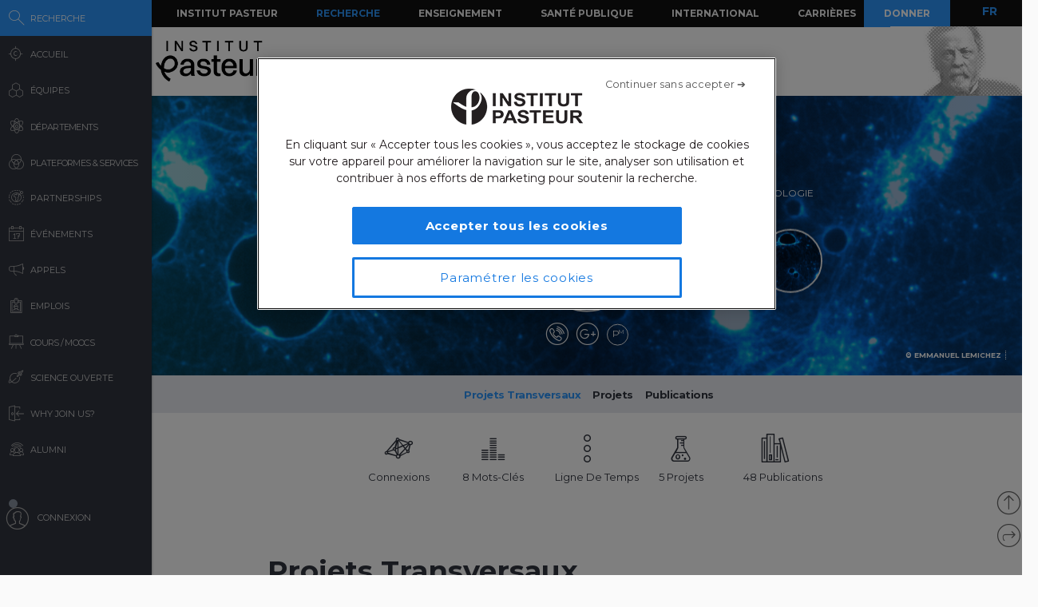

--- FILE ---
content_type: text/html; charset=UTF-8
request_url: https://research.pasteur.fr/fr/member/emmanuel-lemichez/
body_size: 19869
content:
<!DOCTYPE html>
<!--[if IE 7]>
<html class="ie ie7" lang="fr-FR">
<![endif]-->
<!--[if IE 8]>
<html class="ie ie8" lang="fr-FR">
<![endif]-->
<!--[if !(IE 7) | !(IE 8)  ]><!-->
<html lang="fr-FR">
<!--<![endif]-->
<head>
	<meta charset="UTF-8">
	<meta name="author" content="research.pasteur.fr – Institut Pasteur">
	<meta name="viewport" content="initial-scale=1.0, user-scalable=no, width=device-width">
	<!-- Google Tag Manager -->
	<script>(function(w,d,s,l,i){w[l]=w[l]||[];w[l].push({'gtm.start':
	new Date().getTime(),event:'gtm.js'});var f=d.getElementsByTagName(s)[0],
	j=d.createElement(s),dl=l!='dataLayer'?'&l='+l:'';j.async=true;j.src=
	'https://www.googletagmanager.com/gtm.js?id='+i+dl;f.parentNode.insertBefore(j,f);
	})(window,document,'script','dataLayer','GTM-PTKV7MC');</script>
	<!-- End Google Tag Manager -->
	<script>
	  (function(i,s,o,g,r,a,m){i['GoogleAnalyticsObject']=r;i[r]=i[r]||function(){
	  (i[r].q=i[r].q||[]).push(arguments)},i[r].l=1*new Date();a=s.createElement(o),
	  m=s.getElementsByTagName(o)[0];a.async=1;a.src=g;m.parentNode.insertBefore(a,m)
	  })(window,document,'script','//www.google-analytics.com/analytics.js','ga');
	  ga('create', 'UA-62613008-1', 'auto');
	  ga('send', 'pageview');
	</script>
	<!-- Google tag (gtag.js) -->
	<script async src="https://www.googletagmanager.com/gtag/js?id=G-0KT3NN42GC"></script>
	<script>
  		window.dataLayer = window.dataLayer || [];
  		function gtag(){dataLayer.push(arguments);}
  		gtag('js', new Date());	
  		gtag('config', 'G-0KT3NN42GC');
	</script>
			<title>Emmanuel Lemichez - Research - Institut Pasteur</title>
	<link rel="icon" type="image/png" href="https://research.pasteur.fr/wp-content/themes/biologyx2/images/favicon/favicon-96x96.png" sizes="96x96" />
	<link rel="icon" type="image/svg+xml" href="https://research.pasteur.fr/wp-content/themes/biologyx2/images/favicon/favicon.svg" />
	<link rel="shortcut icon" href="https://research.pasteur.fr/wp-content/themes/biologyx2/images/favicon/favicon.ico" />
	<link rel="apple-touch-icon" sizes="180x180" href="https://research.pasteur.fr/wp-content/themes/biologyx2/images/favicon/apple-touch-icon.png" />
	<meta name="apple-mobile-web-app-title" content="Research" />
	<link rel="manifest" href="https://research.pasteur.fr/wp-content/themes/biologyx2/images/favicon/site.webmanifest" />
		<!--[if lt IE 9]>
	<script src="https://research.pasteur.fr/wp-content/themes/biologyx2/js/html5.js"></script>
	<![endif]-->
	<meta name='robots' content='index, follow, max-image-preview:large, max-snippet:-1, max-video-preview:-1' />

	<!-- This site is optimized with the Yoast SEO plugin v26.8 - https://yoast.com/product/yoast-seo-wordpress/ -->
	<link rel="canonical" href="https://research.pasteur.fr/fr/member/emmanuel-lemichez/" />
	<meta property="og:locale" content="fr_FR" />
	<meta property="og:type" content="article" />
	<meta property="og:title" content="Emmanuel Lemichez - Research" />
	<meta property="og:url" content="https://research.pasteur.fr/fr/member/emmanuel-lemichez/" />
	<meta property="og:site_name" content="Research" />
	<meta property="article:modified_time" content="2017-10-19T14:41:36+00:00" />
	<meta property="og:image" content="https://research.pasteur.fr/wp-content/uploads/2017/07/research_pasteur-lemichez-2.jpg" />
	<meta property="og:image:width" content="640" />
	<meta property="og:image:height" content="640" />
	<meta property="og:image:type" content="image/jpeg" />
	<meta name="twitter:card" content="summary_large_image" />
	<meta name="twitter:label1" content="Written by" />
	<meta name="twitter:data1" content="Marie-Laure Rosso, Nadine Delarue, Emmanuel Lemichez, Diane Letourneur, Ivo Gomperts Boneca, Benoît Chassaing, Céline Corbin, Nathan Raynaud" />
	<script type="application/ld+json" class="yoast-schema-graph">{"@context":"https://schema.org","@graph":[{"@type":"WebPage","@id":"https://research.pasteur.fr/fr/member/emmanuel-lemichez/","url":"https://research.pasteur.fr/fr/member/emmanuel-lemichez/","name":"Emmanuel Lemichez - Research","isPartOf":{"@id":"https://research.pasteur.fr/fr/#website"},"primaryImageOfPage":{"@id":"https://research.pasteur.fr/fr/member/emmanuel-lemichez/#primaryimage"},"image":{"@id":"https://research.pasteur.fr/en/member/emmanuel-lemichez/#primaryimage"},"thumbnailUrl":"https://research.pasteur.fr/wp-content/uploads/2017/07/research_pasteur-lemichez-2.jpg","datePublished":"2017-07-06T11:49:03+00:00","dateModified":"2017-10-19T14:41:36+00:00","breadcrumb":{"@id":"https://research.pasteur.fr/fr/member/emmanuel-lemichez/#breadcrumb"},"inLanguage":"fr-FR","potentialAction":[{"@type":"ReadAction","target":[["https://research.pasteur.fr/fr/member/emmanuel-lemichez/"]]}]},{"@type":"ImageObject","inLanguage":"fr-FR","@id":"https://research.pasteur.fr/fr/member/emmanuel-lemichez/#primaryimage","url":"https://research.pasteur.fr/wp-content/uploads/2017/07/research_pasteur-lemichez-2.jpg","contentUrl":"https://research.pasteur.fr/wp-content/uploads/2017/07/research_pasteur-lemichez-2.jpg","width":640,"height":640},{"@type":"BreadcrumbList","@id":"https://research.pasteur.fr/fr/member/emmanuel-lemichez/#breadcrumb","itemListElement":[{"@type":"ListItem","position":1,"name":"Home","item":"https://research.pasteur.fr/fr/"},{"@type":"ListItem","position":2,"name":"Membre campus","item":"https://research.pasteur.fr/fr/member/"},{"@type":"ListItem","position":3,"name":"Emmanuel Lemichez"}]},{"@type":"WebSite","@id":"https://research.pasteur.fr/fr/#website","url":"https://research.pasteur.fr/fr/","name":"Research","description":"Institut Pasteur • Paris • Biologie, micro-organismes, maladies et vaccins","publisher":{"@id":"https://research.pasteur.fr/fr/#organization"},"potentialAction":[{"@type":"SearchAction","target":{"@type":"EntryPoint","urlTemplate":"https://research.pasteur.fr/fr/?s={search_term_string}"},"query-input":{"@type":"PropertyValueSpecification","valueRequired":true,"valueName":"search_term_string"}}],"inLanguage":"fr-FR"},{"@type":"Organization","@id":"https://research.pasteur.fr/fr/#organization","name":"Institut Pasteur","url":"https://research.pasteur.fr/fr/","logo":{"@type":"ImageObject","inLanguage":"fr-FR","@id":"https://research.pasteur.fr/fr/#/schema/logo/image/","url":"https://research.pasteur.fr/wp-content/uploads/2025/01/research_pasteur-logo-solo-new-logo-solo-new.webp","contentUrl":"https://research.pasteur.fr/wp-content/uploads/2025/01/research_pasteur-logo-solo-new-logo-solo-new.webp","width":180,"height":173,"caption":"Institut Pasteur"},"image":{"@id":"https://research.pasteur.fr/fr/#/schema/logo/image/"}}]}</script>
	<!-- / Yoast SEO plugin. -->


<link rel="alternate" type="application/rss+xml" title="Research &raquo; Feed" href="https://research.pasteur.fr/fr/feed/" />
<link rel="alternate" type="application/rss+xml" title="Research &raquo; Comments Feed" href="https://research.pasteur.fr/fr/comments/feed/" />
<link rel="alternate" title="oEmbed (JSON)" type="application/json+oembed" href="https://research.pasteur.fr/fr/wp-json/oembed/1.0/embed?url=https%3A%2F%2Fresearch.pasteur.fr%2Ffr%2Fmember%2Femmanuel-lemichez%2F" />
<link rel="alternate" title="oEmbed (XML)" type="text/xml+oembed" href="https://research.pasteur.fr/fr/wp-json/oembed/1.0/embed?url=https%3A%2F%2Fresearch.pasteur.fr%2Ffr%2Fmember%2Femmanuel-lemichez%2F&#038;format=xml" />
<style id='wp-img-auto-sizes-contain-inline-css' type='text/css'>
img:is([sizes=auto i],[sizes^="auto," i]){contain-intrinsic-size:3000px 1500px}
/*# sourceURL=wp-img-auto-sizes-contain-inline-css */
</style>
<style id='wp-block-library-inline-css' type='text/css'>
:root{
  --wp-block-synced-color:#7a00df;
  --wp-block-synced-color--rgb:122, 0, 223;
  --wp-bound-block-color:var(--wp-block-synced-color);
  --wp-editor-canvas-background:#ddd;
  --wp-admin-theme-color:#007cba;
  --wp-admin-theme-color--rgb:0, 124, 186;
  --wp-admin-theme-color-darker-10:#006ba1;
  --wp-admin-theme-color-darker-10--rgb:0, 107, 160.5;
  --wp-admin-theme-color-darker-20:#005a87;
  --wp-admin-theme-color-darker-20--rgb:0, 90, 135;
  --wp-admin-border-width-focus:2px;
}
@media (min-resolution:192dpi){
  :root{
    --wp-admin-border-width-focus:1.5px;
  }
}
.wp-element-button{
  cursor:pointer;
}

:root .has-very-light-gray-background-color{
  background-color:#eee;
}
:root .has-very-dark-gray-background-color{
  background-color:#313131;
}
:root .has-very-light-gray-color{
  color:#eee;
}
:root .has-very-dark-gray-color{
  color:#313131;
}
:root .has-vivid-green-cyan-to-vivid-cyan-blue-gradient-background{
  background:linear-gradient(135deg, #00d084, #0693e3);
}
:root .has-purple-crush-gradient-background{
  background:linear-gradient(135deg, #34e2e4, #4721fb 50%, #ab1dfe);
}
:root .has-hazy-dawn-gradient-background{
  background:linear-gradient(135deg, #faaca8, #dad0ec);
}
:root .has-subdued-olive-gradient-background{
  background:linear-gradient(135deg, #fafae1, #67a671);
}
:root .has-atomic-cream-gradient-background{
  background:linear-gradient(135deg, #fdd79a, #004a59);
}
:root .has-nightshade-gradient-background{
  background:linear-gradient(135deg, #330968, #31cdcf);
}
:root .has-midnight-gradient-background{
  background:linear-gradient(135deg, #020381, #2874fc);
}
:root{
  --wp--preset--font-size--normal:16px;
  --wp--preset--font-size--huge:42px;
}

.has-regular-font-size{
  font-size:1em;
}

.has-larger-font-size{
  font-size:2.625em;
}

.has-normal-font-size{
  font-size:var(--wp--preset--font-size--normal);
}

.has-huge-font-size{
  font-size:var(--wp--preset--font-size--huge);
}

.has-text-align-center{
  text-align:center;
}

.has-text-align-left{
  text-align:left;
}

.has-text-align-right{
  text-align:right;
}

.has-fit-text{
  white-space:nowrap !important;
}

#end-resizable-editor-section{
  display:none;
}

.aligncenter{
  clear:both;
}

.items-justified-left{
  justify-content:flex-start;
}

.items-justified-center{
  justify-content:center;
}

.items-justified-right{
  justify-content:flex-end;
}

.items-justified-space-between{
  justify-content:space-between;
}

.screen-reader-text{
  border:0;
  clip-path:inset(50%);
  height:1px;
  margin:-1px;
  overflow:hidden;
  padding:0;
  position:absolute;
  width:1px;
  word-wrap:normal !important;
}

.screen-reader-text:focus{
  background-color:#ddd;
  clip-path:none;
  color:#444;
  display:block;
  font-size:1em;
  height:auto;
  left:5px;
  line-height:normal;
  padding:15px 23px 14px;
  text-decoration:none;
  top:5px;
  width:auto;
  z-index:100000;
}
html :where(.has-border-color){
  border-style:solid;
}

html :where([style*=border-top-color]){
  border-top-style:solid;
}

html :where([style*=border-right-color]){
  border-right-style:solid;
}

html :where([style*=border-bottom-color]){
  border-bottom-style:solid;
}

html :where([style*=border-left-color]){
  border-left-style:solid;
}

html :where([style*=border-width]){
  border-style:solid;
}

html :where([style*=border-top-width]){
  border-top-style:solid;
}

html :where([style*=border-right-width]){
  border-right-style:solid;
}

html :where([style*=border-bottom-width]){
  border-bottom-style:solid;
}

html :where([style*=border-left-width]){
  border-left-style:solid;
}
html :where(img[class*=wp-image-]){
  height:auto;
  max-width:100%;
}
:where(figure){
  margin:0 0 1em;
}

html :where(.is-position-sticky){
  --wp-admin--admin-bar--position-offset:var(--wp-admin--admin-bar--height, 0px);
}

@media screen and (max-width:600px){
  html :where(.is-position-sticky){
    --wp-admin--admin-bar--position-offset:0px;
  }
}

/*# sourceURL=wp-block-library-inline-css */
</style><style id='global-styles-inline-css' type='text/css'>
:root{--wp--preset--aspect-ratio--square: 1;--wp--preset--aspect-ratio--4-3: 4/3;--wp--preset--aspect-ratio--3-4: 3/4;--wp--preset--aspect-ratio--3-2: 3/2;--wp--preset--aspect-ratio--2-3: 2/3;--wp--preset--aspect-ratio--16-9: 16/9;--wp--preset--aspect-ratio--9-16: 9/16;--wp--preset--color--black: #000000;--wp--preset--color--cyan-bluish-gray: #abb8c3;--wp--preset--color--white: #ffffff;--wp--preset--color--pale-pink: #f78da7;--wp--preset--color--vivid-red: #cf2e2e;--wp--preset--color--luminous-vivid-orange: #ff6900;--wp--preset--color--luminous-vivid-amber: #fcb900;--wp--preset--color--light-green-cyan: #7bdcb5;--wp--preset--color--vivid-green-cyan: #00d084;--wp--preset--color--pale-cyan-blue: #8ed1fc;--wp--preset--color--vivid-cyan-blue: #0693e3;--wp--preset--color--vivid-purple: #9b51e0;--wp--preset--gradient--vivid-cyan-blue-to-vivid-purple: linear-gradient(135deg,rgb(6,147,227) 0%,rgb(155,81,224) 100%);--wp--preset--gradient--light-green-cyan-to-vivid-green-cyan: linear-gradient(135deg,rgb(122,220,180) 0%,rgb(0,208,130) 100%);--wp--preset--gradient--luminous-vivid-amber-to-luminous-vivid-orange: linear-gradient(135deg,rgb(252,185,0) 0%,rgb(255,105,0) 100%);--wp--preset--gradient--luminous-vivid-orange-to-vivid-red: linear-gradient(135deg,rgb(255,105,0) 0%,rgb(207,46,46) 100%);--wp--preset--gradient--very-light-gray-to-cyan-bluish-gray: linear-gradient(135deg,rgb(238,238,238) 0%,rgb(169,184,195) 100%);--wp--preset--gradient--cool-to-warm-spectrum: linear-gradient(135deg,rgb(74,234,220) 0%,rgb(151,120,209) 20%,rgb(207,42,186) 40%,rgb(238,44,130) 60%,rgb(251,105,98) 80%,rgb(254,248,76) 100%);--wp--preset--gradient--blush-light-purple: linear-gradient(135deg,rgb(255,206,236) 0%,rgb(152,150,240) 100%);--wp--preset--gradient--blush-bordeaux: linear-gradient(135deg,rgb(254,205,165) 0%,rgb(254,45,45) 50%,rgb(107,0,62) 100%);--wp--preset--gradient--luminous-dusk: linear-gradient(135deg,rgb(255,203,112) 0%,rgb(199,81,192) 50%,rgb(65,88,208) 100%);--wp--preset--gradient--pale-ocean: linear-gradient(135deg,rgb(255,245,203) 0%,rgb(182,227,212) 50%,rgb(51,167,181) 100%);--wp--preset--gradient--electric-grass: linear-gradient(135deg,rgb(202,248,128) 0%,rgb(113,206,126) 100%);--wp--preset--gradient--midnight: linear-gradient(135deg,rgb(2,3,129) 0%,rgb(40,116,252) 100%);--wp--preset--font-size--small: 13px;--wp--preset--font-size--medium: 20px;--wp--preset--font-size--large: 36px;--wp--preset--font-size--x-large: 42px;--wp--preset--spacing--20: 0.44rem;--wp--preset--spacing--30: 0.67rem;--wp--preset--spacing--40: 1rem;--wp--preset--spacing--50: 1.5rem;--wp--preset--spacing--60: 2.25rem;--wp--preset--spacing--70: 3.38rem;--wp--preset--spacing--80: 5.06rem;--wp--preset--shadow--natural: 6px 6px 9px rgba(0, 0, 0, 0.2);--wp--preset--shadow--deep: 12px 12px 50px rgba(0, 0, 0, 0.4);--wp--preset--shadow--sharp: 6px 6px 0px rgba(0, 0, 0, 0.2);--wp--preset--shadow--outlined: 6px 6px 0px -3px rgb(255, 255, 255), 6px 6px rgb(0, 0, 0);--wp--preset--shadow--crisp: 6px 6px 0px rgb(0, 0, 0);}:where(.is-layout-flex){gap: 0.5em;}:where(.is-layout-grid){gap: 0.5em;}body .is-layout-flex{display: flex;}.is-layout-flex{flex-wrap: wrap;align-items: center;}.is-layout-flex > :is(*, div){margin: 0;}body .is-layout-grid{display: grid;}.is-layout-grid > :is(*, div){margin: 0;}:where(.wp-block-columns.is-layout-flex){gap: 2em;}:where(.wp-block-columns.is-layout-grid){gap: 2em;}:where(.wp-block-post-template.is-layout-flex){gap: 1.25em;}:where(.wp-block-post-template.is-layout-grid){gap: 1.25em;}.has-black-color{color: var(--wp--preset--color--black) !important;}.has-cyan-bluish-gray-color{color: var(--wp--preset--color--cyan-bluish-gray) !important;}.has-white-color{color: var(--wp--preset--color--white) !important;}.has-pale-pink-color{color: var(--wp--preset--color--pale-pink) !important;}.has-vivid-red-color{color: var(--wp--preset--color--vivid-red) !important;}.has-luminous-vivid-orange-color{color: var(--wp--preset--color--luminous-vivid-orange) !important;}.has-luminous-vivid-amber-color{color: var(--wp--preset--color--luminous-vivid-amber) !important;}.has-light-green-cyan-color{color: var(--wp--preset--color--light-green-cyan) !important;}.has-vivid-green-cyan-color{color: var(--wp--preset--color--vivid-green-cyan) !important;}.has-pale-cyan-blue-color{color: var(--wp--preset--color--pale-cyan-blue) !important;}.has-vivid-cyan-blue-color{color: var(--wp--preset--color--vivid-cyan-blue) !important;}.has-vivid-purple-color{color: var(--wp--preset--color--vivid-purple) !important;}.has-black-background-color{background-color: var(--wp--preset--color--black) !important;}.has-cyan-bluish-gray-background-color{background-color: var(--wp--preset--color--cyan-bluish-gray) !important;}.has-white-background-color{background-color: var(--wp--preset--color--white) !important;}.has-pale-pink-background-color{background-color: var(--wp--preset--color--pale-pink) !important;}.has-vivid-red-background-color{background-color: var(--wp--preset--color--vivid-red) !important;}.has-luminous-vivid-orange-background-color{background-color: var(--wp--preset--color--luminous-vivid-orange) !important;}.has-luminous-vivid-amber-background-color{background-color: var(--wp--preset--color--luminous-vivid-amber) !important;}.has-light-green-cyan-background-color{background-color: var(--wp--preset--color--light-green-cyan) !important;}.has-vivid-green-cyan-background-color{background-color: var(--wp--preset--color--vivid-green-cyan) !important;}.has-pale-cyan-blue-background-color{background-color: var(--wp--preset--color--pale-cyan-blue) !important;}.has-vivid-cyan-blue-background-color{background-color: var(--wp--preset--color--vivid-cyan-blue) !important;}.has-vivid-purple-background-color{background-color: var(--wp--preset--color--vivid-purple) !important;}.has-black-border-color{border-color: var(--wp--preset--color--black) !important;}.has-cyan-bluish-gray-border-color{border-color: var(--wp--preset--color--cyan-bluish-gray) !important;}.has-white-border-color{border-color: var(--wp--preset--color--white) !important;}.has-pale-pink-border-color{border-color: var(--wp--preset--color--pale-pink) !important;}.has-vivid-red-border-color{border-color: var(--wp--preset--color--vivid-red) !important;}.has-luminous-vivid-orange-border-color{border-color: var(--wp--preset--color--luminous-vivid-orange) !important;}.has-luminous-vivid-amber-border-color{border-color: var(--wp--preset--color--luminous-vivid-amber) !important;}.has-light-green-cyan-border-color{border-color: var(--wp--preset--color--light-green-cyan) !important;}.has-vivid-green-cyan-border-color{border-color: var(--wp--preset--color--vivid-green-cyan) !important;}.has-pale-cyan-blue-border-color{border-color: var(--wp--preset--color--pale-cyan-blue) !important;}.has-vivid-cyan-blue-border-color{border-color: var(--wp--preset--color--vivid-cyan-blue) !important;}.has-vivid-purple-border-color{border-color: var(--wp--preset--color--vivid-purple) !important;}.has-vivid-cyan-blue-to-vivid-purple-gradient-background{background: var(--wp--preset--gradient--vivid-cyan-blue-to-vivid-purple) !important;}.has-light-green-cyan-to-vivid-green-cyan-gradient-background{background: var(--wp--preset--gradient--light-green-cyan-to-vivid-green-cyan) !important;}.has-luminous-vivid-amber-to-luminous-vivid-orange-gradient-background{background: var(--wp--preset--gradient--luminous-vivid-amber-to-luminous-vivid-orange) !important;}.has-luminous-vivid-orange-to-vivid-red-gradient-background{background: var(--wp--preset--gradient--luminous-vivid-orange-to-vivid-red) !important;}.has-very-light-gray-to-cyan-bluish-gray-gradient-background{background: var(--wp--preset--gradient--very-light-gray-to-cyan-bluish-gray) !important;}.has-cool-to-warm-spectrum-gradient-background{background: var(--wp--preset--gradient--cool-to-warm-spectrum) !important;}.has-blush-light-purple-gradient-background{background: var(--wp--preset--gradient--blush-light-purple) !important;}.has-blush-bordeaux-gradient-background{background: var(--wp--preset--gradient--blush-bordeaux) !important;}.has-luminous-dusk-gradient-background{background: var(--wp--preset--gradient--luminous-dusk) !important;}.has-pale-ocean-gradient-background{background: var(--wp--preset--gradient--pale-ocean) !important;}.has-electric-grass-gradient-background{background: var(--wp--preset--gradient--electric-grass) !important;}.has-midnight-gradient-background{background: var(--wp--preset--gradient--midnight) !important;}.has-small-font-size{font-size: var(--wp--preset--font-size--small) !important;}.has-medium-font-size{font-size: var(--wp--preset--font-size--medium) !important;}.has-large-font-size{font-size: var(--wp--preset--font-size--large) !important;}.has-x-large-font-size{font-size: var(--wp--preset--font-size--x-large) !important;}
/*# sourceURL=global-styles-inline-css */
</style>
<style id='core-block-supports-inline-css' type='text/css'>
/**
 * Core styles: block-supports
 */

/*# sourceURL=core-block-supports-inline-css */
</style>

<style id='classic-theme-styles-inline-css' type='text/css'>
/**
 * These rules are needed for backwards compatibility.
 * They should match the button element rules in the base theme.json file.
 */
.wp-block-button__link {
	color: #ffffff;
	background-color: #32373c;
	border-radius: 9999px; /* 100% causes an oval, but any explicit but really high value retains the pill shape. */

	/* This needs a low specificity so it won't override the rules from the button element if defined in theme.json. */
	box-shadow: none;
	text-decoration: none;

	/* The extra 2px are added to size solids the same as the outline versions.*/
	padding: calc(0.667em + 2px) calc(1.333em + 2px);

	font-size: 1.125em;
}

.wp-block-file__button {
	background: #32373c;
	color: #ffffff;
	text-decoration: none;
}

/*# sourceURL=/wp-includes/css/classic-themes.css */
</style>
<link rel='stylesheet' id='biologyx-style-css' href='https://research.pasteur.fr/wp-content/themes/biologyx2/style.css' type='text/css' media='all' />
<script type="text/javascript" src="https://research.pasteur.fr/wp-content/plugins/ewww-image-optimizer/includes/check-webp.js" id="ewww-webp-check-script-js" async="async" data-wp-strategy="async"></script>
<script type="text/javascript" src="https://research.pasteur.fr/wp-content/themes/biologyx2/js/js.cookie.js" id="js-cookie-js"></script>
<script type="text/javascript" src="https://research.pasteur.fr/wp-includes/js/jquery/jquery.js" id="jquery-core-js"></script>
<script type="text/javascript" src="https://research.pasteur.fr/wp-includes/js/jquery/jquery-migrate.js" id="jquery-migrate-js"></script>
<script type="text/javascript" src="https://research.pasteur.fr/wp-content/themes/biologyx2/js/atc.min.js" id="addtocalendar-js"></script>
<script type="text/javascript" src="https://research.pasteur.fr/wp-content/themes/biologyx2/js/scripts.js" id="my-script-js"></script>
<link rel="https://api.w.org/" href="https://research.pasteur.fr/fr/wp-json/" /><link rel="alternate" title="JSON" type="application/json" href="https://research.pasteur.fr/fr/wp-json/wp/v2/member/92462" /><link rel="EditURI" type="application/rsd+xml" title="RSD" href="https://research.pasteur.fr/xmlrpc.php?rsd" />
<meta name="generator" content="WordPress 6.9" />
<link rel='shortlink' href='https://research.pasteur.fr/fr/b/Rg2' />
<link hreflang="en" href="https://research.pasteur.fr/en/member/emmanuel-lemichez/" rel="alternate" />
<link hreflang="fr" href="https://research.pasteur.fr/fr/member/emmanuel-lemichez/" rel="alternate" />
<link hreflang="x-default" href="https://research.pasteur.fr/en/member/emmanuel-lemichez/" rel="alternate" />
<meta name="generator" content="qTranslate-XT 3.15.4" />
<style>.wp-block-gallery.is-cropped .blocks-gallery-item picture{height:100%;width:100%;}</style>	<link href="https://fonts.googleapis.com/css?family=Montserrat:400,700&display=swap" rel="stylesheet">	
		<script type="text/javascript">		
		var curLang = 'fr';
		//var uid = '0';

		var gmarkers = [];
		var myMarkers = new Array();

		function setMarkers(map, markers) {
	        for (var i = 0; i < markers.length; i++) {
		        var sites = markers[i];

				if (sites[7] == 'Network'){
					var myIcon = new google.maps.MarkerImage('https://research.pasteur.fr/wp-content/themes/biologyx2/images/gmaps/marker-blue.png', null, null, null, new google.maps.Size(17,17));
					var image = {
					    url: 'https://research.pasteur.fr/wp-content/themes/biologyx2/images/gmaps/marker-blue.png',
					    // This marker is 20 pixels wide by 32 pixels high.
					    size: new google.maps.Size(17, 17),
					    scaledSize: new google.maps.Size(17, 17),
					    // The origin for this image is (0, 0).
					    origin: new google.maps.Point(0, 0),
					    // The anchor for this image is the base of the flagpole at (0, 32).
					    anchor: new google.maps.Point(8, 8)
					  };
				}else{
					var myIcon = new google.maps.MarkerImage('https://research.pasteur.fr/wp-content/themes/biologyx2/images/gmaps/marker-red.png', null, null, null, new google.maps.Size(17,17));
				}

				var latiRand = sites[1] ;
				var longRand = sites[2] ;

	            var siteLatLng = new google.maps.LatLng( latiRand , longRand );

	            marker = new google.maps.Marker({
	                position: siteLatLng,
	                map: map,
	                title: sites[0],
	                icon: image,
	                animation : google.maps.Animation.DROP,
	                html: '<div class="map-content" ><div class="map-img"><a class="loadnet" href="'+sites[6]+'"><img src="'+sites[4]+'"></a></div><div class="map-title"><h3 class="small-margin"><a class="loadnet" href="'+sites[6]+'">'+sites[3]+'</a></h3>'+sites[8]+'</div></br>'+sites[5]+'</br></div>'
	            });

	            google.maps.event.addListener(marker, "mouseover", function () {

	                infowindow.setContent(this.html);
	                infowindow.open(map, this);

	            });
				gmarkers.push(marker);
	        }
	    }
	</script>
	<script async defer src="https://maps.googleapis.com/maps/api/js?key=AIzaSyDbNdyWxJ3JtAN60Y6dg9OGiIqEEigUgbQ"></script>
</head>

<body class="wp-singular member-template-default single single-member postid-92462 wp-theme-biologyx2 0 external scroll-bared open 3.14.71.133">
	<!-- Google Tag Manager (noscript) -->
	<noscript><iframe src="https://www.googletagmanager.com/ns.html?id=GTM-PTKV7MC"
	height="0" width="0" style="display:none;visibility:hidden"></iframe></noscript>
	<!-- End Google Tag Manager (noscript) -->
	
	<div id="page" class="hfeed site ajax">


		<div id="mobile-menu">
			<div class="container">
				<div class="bar1 bars"></div>
				<div class="bar2 bars"></div>
				<div class="bar3 bars"></div>
			</div>
		</div>




		<div id="lbar" role="menu" class="open">

			<div id="togglebar">
				<div class="ham-btn center-all">
					<div class="bar1 bars"></div>
					<div class="bar2 bars"></div>
					<div class="bar3 bars"></div>
				</div>
			</div>

			<div class="relwrap">

				<nav id="main-nav" role="navigation" class="scroll-bared">
					<ul id="first-menu">

						<li class="blue">
							<div id="search-button" data-icon="-" class="ibutton icon">
								<div class="aname">Recherche</div>
							</div>
						</li>
						<li>
							<a href="https://research.pasteur.fr/fr" data-icon="&#xe015;" class="ibutton icon">
								<div class="aname">Accueil</div>
							</a>
						</li>

						<li>
							<a href="https://research.pasteur.fr/fr/teams-heads" data-icon="z" class="ibutton icon">
								<div class="aname">Équipes</div>
							</a>
						</li>

						<li>
							<a href="https://research.pasteur.fr/fr/departments" data-icon="2" class="ibutton icon">
								<div class="aname big">Départements</div>
							</a>
						</li>

						<li>
							<a href="https://research.pasteur.fr/fr/centers"  data-icon="Z" class="ibutton icon">
								<div class="aname big">Plateformes & Services</div>
							</a>
						</li>
						
						<li>
							<a href="https://research.pasteur.fr/fr/partnerships" data-icon="q" class="ibutton icon">
								<div class="aname">Partnerships</div>
							</a>
						</li>

						<li>
							<a href="https://research.pasteur.fr/fr/events" data-icon="l" class="ibutton icon">
								<div class="aname">Événements</div>
							</a>
						</li>
						
						
					
						
												
						 
						
						<li>
							<a href="https://research.pasteur.fr/fr/calls" data-icon="R" class="ibutton icon">
								<div class="aname">Appels</div>
							</a>
						</li>
						<li>
							<a href="https://research.pasteur.fr/fr/jobs" data-icon="&#xe008;" class="ibutton icon">
								<div class="aname">Emplois</div>
							</a>
						</li>
						<li>
							<a href="https://research.pasteur.fr/fr/courses" data-icon="&#xe01b;" class="ibutton icon">
								<div class="aname big">Cours / MOOCs</div>
							</a>
						</li>
						
						<li>
							<a href="https://research.pasteur.fr/fr/open-science" data-icon="&#xe04b;" class="ibutton icon">
								<div class="aname">Science Ouverte</div>
							</a>
						</li>						
						
						<li>
							<a href="https://research.pasteur.fr/fr/welcome" data-icon="&#xe000;" class="ibutton icon">
								<div class="aname">Why join us?</div>
							</a>
						</li>
						<li>
							<a href="https://research.pasteur.fr/fr/alumni" data-icon="w" class="ibutton icon">
								<div class="aname">Alumni</div>
							</a>
						</li>
													<li class="login">
								<a id="login-btn" href="https://research.pasteur.fr/fr/connect" data-icon="a" class="ibutton icon no-ajax">
									<div class="aname">Connexion</div>
								</a>
							</li>
												<div id="lang-btn-mobile">
							
<ul class="language-chooser language-chooser-text qtranxs_language_chooser" id="qtranslate-chooser">
<li class="lang-en"><a href="https://research.pasteur.fr/en/member/emmanuel-lemichez/" title="EN (en)" class="qtranxs_text qtranxs_text_en"><span>EN</span></a></li>
<li class="lang-fr active"><a href="https://research.pasteur.fr/fr/member/emmanuel-lemichez/" title="FR (fr)" class="qtranxs_text qtranxs_text_fr"><span>FR</span></a></li>
</ul><div class="qtranxs_widget_end"></div>
						</div>
					</ul>

				</nav>

			</div>
		</div>


		<div id="pasteur-n" class="site-header">
			
			<div id="navbar" class="navbar">
				<nav id="site-navigation" class="navigation main-navigation">
					<h3 class="menu-toggle">Menu</h3>
					<a class="screen-reader-text skip-link" href="#content" title="Aller au contenu">Aller au contenu</a>
					<div class="menu-global-menu-container"><ul id="menu-global-menu" class="nav-menu"><li id="menu-item-47716" class="menu-item menu-item-type-custom menu-item-object-custom menu-item-47716"><a href="https://www.pasteur.fr/fr">Institut Pasteur</a></li>
<li id="menu-item-3782" class="active menu-item menu-item-type-post_type menu-item-object-page menu-item-home menu-item-3782"><a href="https://research.pasteur.fr/fr/">Recherche</a></li>
<li id="menu-item-3796" class="menu-item menu-item-type-custom menu-item-object-custom menu-item-3796"><a href="https://www.pasteur.fr/fr/enseignement">Enseignement</a></li>
<li id="menu-item-3795" class="menu-item menu-item-type-custom menu-item-object-custom menu-item-3795"><a href="https://www.pasteur.fr/fr/sante-publique">Santé Publique</a></li>
<li id="menu-item-17973" class="menu-item menu-item-type-custom menu-item-object-custom menu-item-17973"><a href="https://www.pasteur.fr/fr/international">International</a></li>
<li id="menu-item-3797" class="menu-item menu-item-type-custom menu-item-object-custom menu-item-3797"><a href="https://www.pasteur.fr/fr/carrieres">Carrières</a></li>
</ul></div>					
					<a id="donate" href="https://don.pasteur.fr" target="_blank">Donner</a>
				</nav><!-- #site-navigation -->
			</div><!-- #navbar -->
			
			
			<div class="sub-menu-wrap">
				<a href="http://www.pasteur.fr/en">
					<div id="iplogo"></div>
				</a>
				
	
								
				
				<div id="head-pasteur"></div>
				<div class="clear"></div>
			</div>

			
		</div><!-- #pasteur-n -->

		<div id="loading-layer">
			<div id="anim-loading-layer">
				<div class="svgloader" title="0">
				  <svg version="1.1" id="Layer_1" xmlns="http://www.w3.org/2000/svg" xmlns:xlink="http://www.w3.org/1999/xlink" x="0px" y="0px"
				     width="24px" height="30px" viewBox="0 0 24 30" style="enable-background:new 0 0 50 50;" xml:space="preserve">
				    <rect x="0" y="13" width="4" height="5" fill="#333">
				      <animate attributeName="height" attributeType="XML"
				        values="5;21;5"
				        begin="0s" dur="1s" repeatCount="indefinite" />
				      <animate attributeName="y" attributeType="XML"
				        values="13; 5; 13"
				        begin="0s" dur="1s" repeatCount="indefinite" />
				    </rect>
				    <rect x="10" y="13" width="4" height="5" fill="#333">
				      <animate attributeName="height" attributeType="XML"
				        values="5;21;5"
				        begin="0.15s" dur="1s" repeatCount="indefinite" />
				      <animate attributeName="y" attributeType="XML"
				        values="13; 5; 13"
				        begin="0.15s" dur="1s" repeatCount="indefinite" />
				    </rect>
				    <rect x="20" y="13" width="4" height="5" fill="#333">
				      <animate attributeName="height" attributeType="XML"
				        values="5;21;5"
				        begin="0.3s" dur="1s" repeatCount="indefinite" />
				      <animate attributeName="y" attributeType="XML"
				        values="13; 5; 13"
				        begin="0.3s" dur="1s" repeatCount="indefinite" />
				    </rect>
				  </svg>
				</div>
			</div>
		</div>

		<div id="search-wrap" class="scroll-bared ">

			<div id="seach-wrap-close" data-icon="&#xe01e;" class="btn close hover-label" data-txt="Fermer"></div>

			<div class="ui-wrap">

				<div id="search-header">

				<div id="anim-searching-layer">
					<div class="svgloader" title="0">
					  <svg version="1.1" id="Layer_1" xmlns="http://www.w3.org/2000/svg" xmlns:xlink="http://www.w3.org/1999/xlink" x="0px" y="0px"
					     width="24px" height="30px" viewBox="0 0 24 30" style="enable-background:new 0 0 50 50;" xml:space="preserve">
					    <rect x="0" y="13" width="4" height="5" fill="#333">
					      <animate attributeName="height" attributeType="XML"
					        values="5;21;5"
					        begin="0s" dur="1s" repeatCount="indefinite" />
					      <animate attributeName="y" attributeType="XML"
					        values="13; 5; 13"
					        begin="0s" dur="1s" repeatCount="indefinite" />
					    </rect>
					    <rect x="10" y="13" width="4" height="5" fill="#333">
					      <animate attributeName="height" attributeType="XML"
					        values="5;21;5"
					        begin="0.15s" dur="1s" repeatCount="indefinite" />
					      <animate attributeName="y" attributeType="XML"
					        values="13; 5; 13"
					        begin="0.15s" dur="1s" repeatCount="indefinite" />
					    </rect>
					    <rect x="20" y="13" width="4" height="5" fill="#333">
					      <animate attributeName="height" attributeType="XML"
					        values="5;21;5"
					        begin="0.3s" dur="1s" repeatCount="indefinite" />
					      <animate attributeName="y" attributeType="XML"
					        values="13; 5; 13"
					        begin="0.3s" dur="1s" repeatCount="indefinite" />
					    </rect>
					  </svg>
					</div>
				</div>

				
				<div id="search-form-part" class="active">

											<div id="slabel">Tapez votre recherche ici</div>
					
					<form method="get" class="menu-search-form" action="https://research.pasteur.fr/fr/">
						<input class="main-search" type="text" name="s" id="s" onkeypress="return event.keyCode != 13;" onfocus="if(this.value == 'Recherche') { this.value = ''; }" onfocusout="if(this.value == '') { this.value = 'Recherche'; }" value="Recherche"/>
					</form>


					<div id="search-adv">

					<div id="flabel" class="icon-tags"></div>
						<ul>
							<li class="s-tag" data-url="https://research.pasteur.fr/fr/teams-heads" data-pt="team+nrc+whocc">Équipes</li>
							<li class="s-tag" data-url="https://research.pasteur.fr/fr/member" data-pt="member">Membres</li>
							<li class="s-tag" data-url="https://research.pasteur.fr/fr/projects" data-pt="project+riip_project">Projets</li>
							<li class="s-tag" data-url="https://research.pasteur.fr/fr/events" data-pt="event">Événements</li>
							<li class="s-tag" data-url="https://research.pasteur.fr/fr/calls" data-pt="call">Appels</li>
							<li class="s-tag" data-url="https://research.pasteur.fr/fr/jobs" data-pt="job">Emplois</li>
							<li class="s-tag" data-url="https://research.pasteur.fr/fr/publication" data-pt="publication">publications</li>
							<li class="s-tag" data-url="https://research.pasteur.fr/fr/tools-software" data-pt="software">Logiciel</li>
							<li class="s-tag" data-url="https://research.pasteur.fr/fr/tools-software" data-pt="tool">Outils</li>
							<li class="s-tag" data-url="https://research.pasteur.fr/fr/ip-network" data-pt="riip_member+riip_project+network">Réseau</li>
							<li class="s-tag" data-url="https://research.pasteur.fr/fr/equipment" data-pt="equipment">Équipement</li>
						</ul>

					</div>
				</div>

								
				<div class="search-help">

					<h3>Un petit guide pour l'utilisation de la recherche avancée :</h3>
					<ul>
						<li>
							<strong>Tip 1.</strong> Utilisez <strong>""</strong> afin de chercher une expression exacte.<br>
							Exemple : <strong>"division cellulaire"</strong>
						</li>
						<li>
							<strong>Tip 2.</strong> Utilisez <strong>+</strong> afin de rendre obligatoire la présence d'un mot.<br>
							Exemple : <strong>+cellule +stem</strong>
						</li>
						<li>
							<strong>Tip 3.</strong> Utilisez <strong>+ et -</strong> afin de forcer une inclusion ou exclusion d'un mot.<br>
							Exemple : <strong>+cellule -stem</strong>
						</li>						
					</ul>
				</div>				

				<div id="search-advanced" class="clear ui">

					<div class="search-section">
						<div id="adv-search-description">e.g. searching for members in projects tagged cancer</div>
					</div>

					<div id="adv-ui-container" class="clear">

						<div class="double-switch centered">
							<div class="label left">Rechercher</div>
							<div class="box"><div class="bullet"></div></div>
							<div class="label right">Compteur</div>
						</div>

						<div id="adv-relation-bar"></div>

						<div id="adv-relation">
							<div class="compact-switch">
								<div class="item active">IN</div>
								<div class="item">OUT</div>
							</div>
						</div>

						<div id="adv-left-side" class="side">

							<div class="side-label">Contenu 1</div>

							<ul class="filter single">
								<label>Content Type</label>
								<li class="post_type active" data-pt="member">member</li>
								<li class="post_type" data-pt="team">team</li>
								<li class="post_type" data-pt="department">department</li>
								<li class="post_type" data-pt="center">center</li>
								<li class="post_type" data-pt="program_project">program_project</li>
								<li class="post_type" data-pt="nrc">nrc</li>
								<li class="post_type" data-pt="whocc">whocc</li>
								<li class="post_type" data-pt="project">project</li>
								<li class="post_type" data-pt="software">software</li>
								<li class="post_type" data-pt="tool">tool</li>
								<li class="post_type" data-pt="patent">patent</li>
							</ul>

							<ul class="filter taxo taxonomy-picker-load">
								<label>Keywords</label>
							</ul>

							<ul class="depend filter member job riip_member call position multiple"><label>Positions</label><li class="position" data-id="4223">Personnel Administratif</li><li class="position" data-id="6201">Chargé(e) de Recherche Expert</li><li class="position" data-id="6202">Directeur(trice) de Recherche</li><li class="position" data-id="4729">Assistant(e) de Recherche Clinique</li><li class="position" data-id="8651">Infirmier(e) de Recherche Clinique</li><li class="position" data-id="7825">Chercheur(euse) Clinicien(ne)</li><li class="position" data-id="7473">Manager de département</li><li class="position" data-id="8704">Etudiant(e) en alternance</li><li class="position" data-id="6203">Professeur(e)</li><li class="position" data-id="7775">Professeur Honoraire</li><li class="position" data-id="5173">Aide technique</li><li class="position" data-id="5389">Etudiant(e) en Master</li><li class="position" data-id="9179">MD-PhD</li><li class="position" data-id="8638">Personnel médical</li><li class="position" data-id="5493">Chercheur(euse) Contractuel(le)</li><li class="position" data-id="8637">Personnel infirmier</li><li class="position" data-id="4719">Chercheur(euse) Permanent(e)</li><li class="position" data-id="5899">Pharmacien(ne)</li><li class="position" data-id="56">Etudiant(e) en thèse</li><li class="position" data-id="5762">Médecin</li><li class="position" data-id="55">Post-doctorant(e)</li><li class="position" data-id="8067">Prize</li><li class="position" data-id="4697">Chef(fe) de Projet</li><li class="position" data-id="6200">Chargé(e) de Recherche</li><li class="position" data-id="685">Ingénieur(e) de Recherche</li><li class="position" data-id="5145">Chercheur(euse) Retraité(e)</li><li class="position" data-id="302">Technicien(ne)</li><li class="position" data-id="57">Etudiant(e)</li><li class="position" data-id="5900">Vétérinaire</li><li class="position" data-id="5255">Visiteur(euse) Scientifique</li></ul><ul class="depend filter member job riip_member call appointment multiple"><label>Appointments</label><li class="appointment" data-id="4726">Directeur(trice) Adjoint(e) de Centre</li><li class="appointment" data-id="4722">Directeur(trice) Adjoint(e) de Départment</li><li class="appointment" data-id="4724">Directeur(trice) Adjoint(e) de Centre National de Référence</li><li class="appointment" data-id="6418">Directeur(trice) Adjoint(e) de Plateforme</li><li class="appointment" data-id="4725">Directeur(trice) de Centre</li><li class="appointment" data-id="4721">Directeur(trice) de Départment</li><li class="appointment" data-id="5351">Directeur(trice) d'Institut</li><li class="appointment" data-id="4723">Directeur(trice) de Centre National de Référence</li><li class="appointment" data-id="4731">Chef(fe) de Groupe</li><li class="appointment" data-id="4728">Responsable de Plateforme</li><li class="appointment" data-id="6632">Responsable opérationnel et administratif</li><li class="appointment" data-id="4730">Responsable de Structure</li><li class="appointment" data-id="4928">Président(e) d'honneur de Département</li><li class="appointment" data-id="4727">Coordinateur(trice) du Labex</li></ul><ul class="depend filter team type_of_team multiple" style="display: none;"><label>Type of team</label><li class="type_of_team" data-id="Laboratory">Laboratory</li><li class="type_of_team" data-id="UMR">UMR</li><li class="type_of_team" data-id="UTechS">UTechS</li><li class="type_of_team" data-id="G5">Junior Group (G5)</li><li class="type_of_team" data-id="Pole">Technological Pole</li><li class="type_of_team" data-id="Platform">Platform</li><li class="type_of_team" data-id="Collection">Collection</li><li class="type_of_team" data-id="Group">Group</li></ul>
						</div>


						<div id="adv-right-side" class="side">

							<div class="side-label">Contenu 2</div>

							<ul class="filter single">
								<label>Content Type</label>
								<li class="post_type" data-pt="member">member</li>
								<li class="post_type active" data-pt="team">team</li>
								<li class="post_type" data-pt="department">department</li>
								<li class="post_type" data-pt="center">center</li>
								<li class="post_type" data-pt="program_project">program_project</li>
								<li class="post_type" data-pt="nrc">nrc</li>
								<li class="post_type" data-pt="whocc">whocc</li>
								<li class="post_type" data-pt="project">project</li>
								<li class="post_type" data-pt="software">software</li>
								<li class="post_type" data-pt="tool">tool</li>
								<li class="post_type" data-pt="patent">patent</li>
							</ul>

							<ul class="filter taxo taxonomy-picker-load">
								<label>Keywords</label>
							</ul>

							<ul class="depend filter member job riip_member call position multiple"><label>Positions</label><li class="position" data-id="4223">Personnel Administratif</li><li class="position" data-id="6201">Chargé(e) de Recherche Expert</li><li class="position" data-id="6202">Directeur(trice) de Recherche</li><li class="position" data-id="4729">Assistant(e) de Recherche Clinique</li><li class="position" data-id="8651">Infirmier(e) de Recherche Clinique</li><li class="position" data-id="7825">Chercheur(euse) Clinicien(ne)</li><li class="position" data-id="7473">Manager de département</li><li class="position" data-id="8704">Etudiant(e) en alternance</li><li class="position" data-id="6203">Professeur(e)</li><li class="position" data-id="7775">Professeur Honoraire</li><li class="position" data-id="5173">Aide technique</li><li class="position" data-id="5389">Etudiant(e) en Master</li><li class="position" data-id="9179">MD-PhD</li><li class="position" data-id="8638">Personnel médical</li><li class="position" data-id="5493">Chercheur(euse) Contractuel(le)</li><li class="position" data-id="8637">Personnel infirmier</li><li class="position" data-id="4719">Chercheur(euse) Permanent(e)</li><li class="position" data-id="5899">Pharmacien(ne)</li><li class="position" data-id="56">Etudiant(e) en thèse</li><li class="position" data-id="5762">Médecin</li><li class="position" data-id="55">Post-doctorant(e)</li><li class="position" data-id="8067">Prize</li><li class="position" data-id="4697">Chef(fe) de Projet</li><li class="position" data-id="6200">Chargé(e) de Recherche</li><li class="position" data-id="685">Ingénieur(e) de Recherche</li><li class="position" data-id="5145">Chercheur(euse) Retraité(e)</li><li class="position" data-id="302">Technicien(ne)</li><li class="position" data-id="57">Etudiant(e)</li><li class="position" data-id="5900">Vétérinaire</li><li class="position" data-id="5255">Visiteur(euse) Scientifique</li></ul><ul class="depend filter member job riip_member call appointment multiple"><label>Appointments</label><li class="appointment" data-id="4726">Directeur(trice) Adjoint(e) de Centre</li><li class="appointment" data-id="4722">Directeur(trice) Adjoint(e) de Départment</li><li class="appointment" data-id="4724">Directeur(trice) Adjoint(e) de Centre National de Référence</li><li class="appointment" data-id="6418">Directeur(trice) Adjoint(e) de Plateforme</li><li class="appointment" data-id="4725">Directeur(trice) de Centre</li><li class="appointment" data-id="4721">Directeur(trice) de Départment</li><li class="appointment" data-id="5351">Directeur(trice) d'Institut</li><li class="appointment" data-id="4723">Directeur(trice) de Centre National de Référence</li><li class="appointment" data-id="4731">Chef(fe) de Groupe</li><li class="appointment" data-id="4728">Responsable de Plateforme</li><li class="appointment" data-id="6632">Responsable opérationnel et administratif</li><li class="appointment" data-id="4730">Responsable de Structure</li><li class="appointment" data-id="4928">Président(e) d'honneur de Département</li><li class="appointment" data-id="4727">Coordinateur(trice) du Labex</li></ul><ul class="depend filter team type_of_team multiple" style="display: none;"><label>Type of team</label><li class="type_of_team" data-id="Laboratory">Laboratory</li><li class="type_of_team" data-id="UMR">UMR</li><li class="type_of_team" data-id="UTechS">UTechS</li><li class="type_of_team" data-id="G5">Junior Group (G5)</li><li class="type_of_team" data-id="Pole">Technological Pole</li><li class="type_of_team" data-id="Platform">Platform</li><li class="type_of_team" data-id="Collection">Collection</li><li class="type_of_team" data-id="Group">Group</li></ul>
						</div> <!-- adv-right-side -->

					</div><!-- adv-ui-container -->

					<div id="adv-search-go">Recherche</div>

				</div>
				
				</div>

				<div id="taxonomy-container" class="scroll-bared">
					<div id="taxonomy-wrap-close" data-icon="&#xe01e;" class="hover-label" data-txt="Fermer"></div>
					<div id="taxo-d"></div>
				</div>
				
				<div id="search-content">
									</div>
				
				

			</div>

		</div>

		<div id="graph-container"></div>

		<div id="timeline-container" class="scroll-bared"></div>

		<div id="rmodal-container">
			<div id="rmodal-wrap-close" data-icon="&#xe01e;" class="btn close hover-label" data-txt="Fermer"></div>
			<div id="rmodal-tback"></div>
			<div id="rmodal-content" class="scroll-bared"></div>
		</div>

		
		
		
		<div id="ajax-container">

			<div id="body-classes" class="wp-singular member-template-default single single-member postid-92462 wp-theme-biologyx2 0 external scroll-bared open 3.14.71.133"></div>
			<div id="body-title" data-c="Emmanuel Lemichez - Research - Institut Pasteur"></div>
			<div id="wp-edit-link-updater" data-c=""></div>

			
			
			<div id="lang-btn">
				
<ul class="language-chooser language-chooser-text qtranxs_language_chooser" id="qtranslate-chooser">
<li class="lang-en"><a href="https://research.pasteur.fr/en/member/emmanuel-lemichez/" title="EN (en)" class="qtranxs_text qtranxs_text_en"><span>EN</span></a></li>
<li class="lang-fr active"><a href="https://research.pasteur.fr/fr/member/emmanuel-lemichez/" title="FR (fr)" class="qtranxs_text qtranxs_text_fr"><span>FR</span></a></li>
</ul><div class="qtranxs_widget_end"></div>
			</div>
			 
			
			
			<div id="campus-ball" class="">
							</div>

			<div id="flying-buttons">

				<div id="backtoback" data-icon="T" class="icon relwrap">
					<div class="hidden-label left">Revenir</div>
				</div>

				<div id="backtotop" data-icon="V" class="icon relwrap">
					<div class="hidden-label left">Haut de page</div>
				</div>

				<div id="share-this" data-icon="&#xe041;" class="icon relwrap">
					<div class="hidden-label left">Partagez</div>
					<div id="sharer">												
						<a class="no-ajax social icon" data-icon="E" href="https://www.facebook.com/sharer/sharer.php?u=https://research.pasteur.fr/fr/member/emmanuel-lemichez/" target="_blank"></a>
						<a class="no-ajax social icon" data-icon="J" href="https://twitter.com/share?url=https://research.pasteur.fr/fr/member/emmanuel-lemichez/&hashtags=InstitutPasteur" target="_blank"></a>
						<a class="no-ajax social icon" data-icon="P" href="https://m.google.com/app/plus/x/?v=compose&content=https://research.pasteur.fr/fr/member/emmanuel-lemichez/" target="_blank"></a>
						<a class="no-ajax social icon" data-icon="L" href="http://www.linkedin.com/shareArticle?mini=true&url=https://research.pasteur.fr/fr/member/emmanuel-lemichez/" target="_blank"></a>
						<a class="no-ajax social icon" data-icon="&#xe013;" href="https://research.pasteur.fr/fr/member/emmanuel-lemichez/feed"></a>
						<a class="no-ajax social icon" data-icon="&#xe040;" href="mailto:?subject=[Institut Pasteur] Emmanuel Lemichez&body=Hi, I found this article and thought you might like it https://research.pasteur.fr/fr/member/emmanuel-lemichez/"></a>
					</div>
				</div>



			</div>


			<div id="next-prev-refs">
				<div id="nextlink">
					<div data-icon="U" class="icon"><a href="https://research.pasteur.fr/fr/member/anna-beth-crist/" rel="next">Anna Beth Crist</a></div>				</div>
				<div id="prevlink">
					<div data-icon="T" class="icon"><a href="https://research.pasteur.fr/fr/member/ioana-dobrota/" rel="prev">Ioana Dobrota</a></div>				</div>
			</div>
<div id="main" class="site-main">

	<div id="top-header">

	<div id="image-top" class="img-filter" style="background-image:url( https://research.pasteur.fr/wp-content/uploads/2018/01/research_pasteur-unite-lemichez1-1440x500.png)">
					<div id="image-credits">
				<div class="img-caption">© Emmanuel Lemichez</div>
				<div class="img-description">Microscopy image showing the formation of large tunnels in a blood vessel endothelial cell induced by a group of bacterial toxins</div>
			</div>
			</div>

	<div id="header-infos">
		<div class="post-type">

					Membre:
			Responsable de Structure				</div>

		<h1>Emmanuel Lemichez</h1>


		
		<h2 class="small">						<a href="https://research.pasteur.fr/fr/team/bacterial-toxins/"> • Toxines Bactériennes</a>
											<a href="https://research.pasteur.fr/fr/team/host-microbe-interactions-and-pathophysiology/"> • U1306 &#8211; Interactions hôte-microbes et pathophysiologie</a>
									</h2>
				
		<div class="member relwrap spaced">

			<div class="photo">
				<div class="member-thumb round">
											<img width="150" height="150" src="https://research.pasteur.fr/wp-content/uploads/2017/07/research_pasteur-lemichez-2-150x150.jpg" class="attachment-thumbnail size-thumbnail wp-post-image" alt="" decoding="async" srcset="https://research.pasteur.fr/wp-content/uploads/2017/07/research_pasteur-lemichez-2-150x150.jpg 150w, https://research.pasteur.fr/wp-content/uploads/2017/07/research_pasteur-lemichez-2-300x300.jpg 300w, https://research.pasteur.fr/wp-content/uploads/2017/07/research_pasteur-lemichez-2-50x50.jpg 50w, https://research.pasteur.fr/wp-content/uploads/2017/07/research_pasteur-lemichez-2-250x250.jpg 250w, https://research.pasteur.fr/wp-content/uploads/2017/07/research_pasteur-lemichez-2.jpg 640w" sizes="(max-width: 150px) 100vw, 150px" />														</div>
			</div>

						<div class="rel-teams right">

				
																																																					
										
																	<div class="entity relwrap">
							<a href="https://research.pasteur.fr/fr/team/bacterial-toxins/">
								<div data-icon="z" class="icon"></div>
								<div class="round">
																			<img width="150" height="150" src="https://research.pasteur.fr/wp-content/uploads/2018/01/research_pasteur-unite-lemichez1-150x150.png" class="attachment-thumbnail size-thumbnail wp-post-image" alt="" decoding="async" loading="lazy" srcset="https://research.pasteur.fr/wp-content/uploads/2018/01/research_pasteur-unite-lemichez1-150x150.png 150w, https://research.pasteur.fr/wp-content/uploads/2018/01/research_pasteur-unite-lemichez1-50x50.png 50w, https://research.pasteur.fr/wp-content/uploads/2018/01/research_pasteur-unite-lemichez1-250x250.png 250w" sizes="auto, (max-width: 150px) 100vw, 150px" />																	</div>
																<div class="hidden-label">Laboratoire: Toxines Bactériennes</div>
							</a>
						</div>
																																																	
										
																	<div class="entity relwrap">
							<a href="https://research.pasteur.fr/fr/team/host-microbe-interactions-and-pathophysiology/">
								<div data-icon="z" class="icon"></div>
								<div class="round">
																			<img width="150" height="150" src="https://research.pasteur.fr/wp-content/uploads/2022/12/research_pasteur-pawel-czerwinski-f-rcfqp7ze4-unsplash-150x150.jpg" class="attachment-thumbnail size-thumbnail" alt="" decoding="async" loading="lazy" srcset="https://research.pasteur.fr/wp-content/uploads/2022/12/research_pasteur-pawel-czerwinski-f-rcfqp7ze4-unsplash-150x150.jpg 150w, https://research.pasteur.fr/wp-content/uploads/2022/12/research_pasteur-pawel-czerwinski-f-rcfqp7ze4-unsplash-50x50.jpg 50w, https://research.pasteur.fr/wp-content/uploads/2022/12/research_pasteur-pawel-czerwinski-f-rcfqp7ze4-unsplash-250x250.jpg 250w" sizes="auto, (max-width: 150px) 100vw, 150px" />																	</div>
																<div class="hidden-label">UMR: U1306 &#8211; Interactions hôte-microbes et pathophysiologie</div>
							</a>
						</div>
				
				
			</div>

			<div class="rel-teams">

																											

											
																														

				
												
												
			</div><!-- rel-teams -->

		</div><!-- member -->


		
		


			

	
	
	<div id="social-links">
		
					
						
					
				
							
							
		
		
				<a data-txt="+33 1 40 61 30 44" data-icon="M" class="icon hover-label" href="tel:+33+33140613044"></a>													<a data-txt="Google Scholar" data-icon="P" class="icon hover-label" href="https://scholar.google.fr/citations?hl=fr&pli=1&user=SUV5KkUAAAAJ" target="blank"></a>					<a data-txt="Pubmed" class="round-pubmed hover-label" href="https://www.ncbi.nlm.nih.gov/pubmed/?term=lemichez+e" target="blank">P<span>M</span></a>									</div>


	</div>

</div><!-- top-header -->
<div class="relwrap">
	<div id="page-menu" class="create">
		<div id="hmenu">
			<div id="page-scrollbar"></div>
			<ul class="inpage scrollto show">
							</ul>
		</div>
	</div>
</div>

	<div id="win-taxo">

	
	<div id="taxo-bars">
		<div class="item bar scientific_field" data-name="scientific_field">
			<div class="taxo-title hidden-label">Domaines Scientifiques</div>
		</div>
		<div class="item bar disease" data-name="disease">
			<div class="taxo-title hidden-label">Maladies</div>
		</div>
		<div class="item bar organism" data-name="organism">
			<div class="taxo-title hidden-label">Organismes</div>
		</div>
		<div class="item bar application" data-name="application">
			<div class="taxo-title hidden-label">Applications</div>
		</div>
		<div class="item bar technique" data-name="technique">
			<div class="taxo-title hidden-label">Technique</div>
		</div>
	</div>

	<div class="taxo-wrap"><ul class="tags"><div class="taxo-title">Domaines Scientifiques</div><li class="tag scientific_field"><a href="https://research.pasteur.fr/fr/scientific_field/bacteriology/">Bacteriology</a></li><li class="tag scientific_field"><a href="https://research.pasteur.fr/fr/scientific_field/cell-biology-and-developmental-biology/">Cell biology and developmental</a></li><li class="tag scientific_field"><a href="https://research.pasteur.fr/fr/scientific_field/cell-shape/">Cell shape</a></li><li class="tag scientific_field"><a href="https://research.pasteur.fr/fr/scientific_field/cell-signalling-and-cellular-interactions/">Cell signalling and cellular i</a></li><li class="tag scientific_field"><a href="https://research.pasteur.fr/fr/scientific_field/host-pathogen-interactions/">Host-pathogen interactions</a></li><li class="tag scientific_field"><a href="https://research.pasteur.fr/fr/scientific_field/microbiology-and-infection/">Microbiology and Infection</a></li><li class="tag scientific_field"><a href="https://research.pasteur.fr/fr/scientific_field/signal-transduction/">Signal transduction</a></li><li class="tag scientific_field"><a href="https://research.pasteur.fr/fr/scientific_field/virulence-factor/">Virulence factor</a></li></ul></div>
	<div id="close-taxo" data-icon="&#xe01e;" class="btn close icon hover-label" data-txt="Fermer"></div>

</div>

	<div id="primary" class="content-area">

		<div id="content" class="site-content mid">

			<div id="inner-content">

				<div id="mid-content">

					
<div id="meta-header">

	
			<div class="squ-block graph">
			<div class="hidden-label">Cliquez pour voir le graph</div>
			<a class="show-graph" href="https://research.pasteur.fr/en/ajax-graph/?id=92462">
				<div data-icon="N" class="icon"></div>
				<div class="s-text">Connexions</div>
			</a>
		</div>
		
			<div class="squ-block">
			<a class="btn-taxo no-ajax" >
				<div class="hidden-label">Mots-clés</div>
				<div data-icon="&#xe038;" class="icon"></div>
				<div class="s-text">8 mots-clés</div>
			</a>
		</div>
	
			<div class="squ-block">
			<div class="hidden-label">Cliquez pour voir la ligne de temps</div>
			<a class="show-timeline no-ajax" href="https://research.pasteur.fr/timeline-member/?id=92462">
				<div data-icon="&#xe03d;" class="icon"></div>
				<div class="s-text">Ligne de temps</div>
			</a>
		</div>
	

			<div class="squ-block">
			<a class="scrollto2 no-ajax" href="#projects">
				<div class="hidden-label">Faire défiler</div>
				<div data-icon="1" class="icon"></div>
				<div class="s-text">5 Projets</div>
			</a>
		</div>
	
	
	

			<div class="squ-block">
			<a class="scrollto2 no-ajax" href="#publications">
				<div class="hidden-label">Faire défiler</div>
				<div data-icon="@" class="icon"></div>
				<div class="s-text">48 Publications</div>
			</a>
		</div>
	




</div>

											
							
												
												
						
						<article id="events" data-target="#events" class="ajax-part" data-post_id="92462" data-path="content/post-list-event">
							<div class="inline-loading-anim">
	<div class="svgloader" title="0">
	  <svg version="1.1" id="loading-svg" xmlns="http://www.w3.org/2000/svg" xmlns:xlink="http://www.w3.org/1999/xlink" x="0px" y="0px"
	     width="24px" height="30px" viewBox="0 0 24 30" style="enable-background:new 0 0 50 50;" xml:space="preserve">
	    <rect x="0" y="13" width="4" height="5" fill="#333">
	      <animate attributeName="height" attributeType="XML"
	        values="5;21;5"
	        begin="0s" dur="1s" repeatCount="indefinite" />
	      <animate attributeName="y" attributeType="XML"
	        values="13; 5; 13"
	        begin="0s" dur="1s" repeatCount="indefinite" />
	    </rect>
	    <rect x="10" y="13" width="4" height="5" fill="#333">
	      <animate attributeName="height" attributeType="XML"
	        values="5;21;5"
	        begin="0.15s" dur="1s" repeatCount="indefinite" />
	      <animate attributeName="y" attributeType="XML"
	        values="13; 5; 13"
	        begin="0.15s" dur="1s" repeatCount="indefinite" />
	    </rect>
	    <rect x="20" y="13" width="4" height="5" fill="#333">
	      <animate attributeName="height" attributeType="XML"
	        values="5;21;5"
	        begin="0.3s" dur="1s" repeatCount="indefinite" />
	      <animate attributeName="y" attributeType="XML"
	        values="13; 5; 13"
	        begin="0.3s" dur="1s" repeatCount="indefinite" />
	    </rect>
	  </svg>
	</div>
</div>						</article>	

						
							<article id="program-projects" class="list">
		<h2>Projets Transversaux</h2>
		<div class="block-content">
											<div class="list-item">
					<a href="https://research.pasteur.fr/fr/program_project/microbiotalogy/" rel="bookmark">
						<div class="lcontent">
														<div class="list-thumbnail round">
																																</div>
													</div>

						<div class="rcontent">
							<h3>Microbiotalogie</h3>
							<p>Désolé, cet article est seulement disponible en EN.</p>
						</div>
					</a>
				</div>
											<div class="list-item">
					<a href="https://research.pasteur.fr/fr/program_project/integrative-biology-of-emerging-infectious-diseases/" rel="bookmark">
						<div class="lcontent">
														<div class="list-thumbnail round">
																	<picture><source srcset="https://research.pasteur.fr/wp-content/uploads/2015/07/research.pasteur.fr_labex-150x150.jpg.webp 150w, https://research.pasteur.fr/wp-content/uploads/2015/07/research.pasteur.fr_labex-250x250.jpg.webp 250w, https://research.pasteur.fr/wp-content/uploads/2015/07/research.pasteur.fr_labex-50x50.jpg.webp 50w" sizes='auto, (max-width: 150px) 100vw, 150px' type="image/webp"><img width="150" height="150" src="https://research.pasteur.fr/wp-content/uploads/2015/07/research.pasteur.fr_labex-150x150.jpg" class="attachment-thumbnail size-thumbnail wp-post-image" alt="" decoding="async" loading="lazy" srcset="https://research.pasteur.fr/wp-content/uploads/2015/07/research.pasteur.fr_labex-150x150.jpg 150w, https://research.pasteur.fr/wp-content/uploads/2015/07/research.pasteur.fr_labex-250x250.jpg 250w, https://research.pasteur.fr/wp-content/uploads/2015/07/research.pasteur.fr_labex-50x50.jpg 50w" sizes="auto, (max-width: 150px) 100vw, 150px" data-eio="p" /></picture>															</div>
													</div>

						<div class="rcontent">
							<h3>Labex IBEID &#8211; Integrative Biology of Emerging Infectious Diseases</h3>
							<p>Labex IBEID : Biologie Intégrative des Maladies Infectieuses Emergentes Le but du projet Biologie Intégrative des Maladies Infectieuses Emergentes (IBEID), initié par les professeurs Philippe Sansonetti et Pascale Cossart et actuellement coordonné par Carla [&hellip;]</p>
						</div>
					</a>
				</div>
					</div>
	</article>

							<article id="projects" class="list">
					<h2>Projets</h2>
				
		
								
				
		<div class="block-content">
											
<div class="list-item">
	<a href="https://research.pasteur.fr/fr/project/chronic-carriage-of-cnf1-producing-bacteria-in-the-gut-and-development-of-colorectal-cancer/" rel="bookmark">
		<div class="lcontent">
			<div class="list-thumbnail round">
									<img width="150" height="150" src="https://research.pasteur.fr/wp-content/uploads/2018/01/research_pasteur-unite-lemichez1-150x150.png" class="attachment-thumbnail size-thumbnail" alt="" decoding="async" loading="lazy" srcset="https://research.pasteur.fr/wp-content/uploads/2018/01/research_pasteur-unite-lemichez1-150x150.png 150w, https://research.pasteur.fr/wp-content/uploads/2018/01/research_pasteur-unite-lemichez1-50x50.png 50w, https://research.pasteur.fr/wp-content/uploads/2018/01/research_pasteur-unite-lemichez1-250x250.png 250w" sizes="auto, (max-width: 150px) 100vw, 150px" />							</div>
		</div>

		<div class="rcontent">

			<div class="label">Projet</div>

						<div class="status label">En cours</div>

						<div class="members label">6 Membres</div>

			<h3>Chronic carriage of CNF1-producing bacteria in the gut and development of colorectal cancer</h3>

			<div class="head-name">Emmanuel Lemichez (PI)</div>

			<div class="description"><p>CNF1 is a toxin that catalyzes the permanent activation of host RhoA, Rac1 and Cdc42 small GTPases by selective deamidation of a glutamine residue into a glutamic acid. This 1 dalton post-translational modification can [&hellip;]</p>
</div>

		</div>
	</a>
</div>											
<div class="list-item">
	<a href="https://research.pasteur.fr/fr/project/landscape-of-protein-ubiquitylation-during-infection-by-cnf1-producing-uropathogenic-e-coli/" rel="bookmark">
		<div class="lcontent">
			<div class="list-thumbnail round">
									<img width="150" height="150" src="https://research.pasteur.fr/wp-content/uploads/2018/01/research_pasteur-unite-lemichez1-150x150.png" class="attachment-thumbnail size-thumbnail" alt="" decoding="async" loading="lazy" srcset="https://research.pasteur.fr/wp-content/uploads/2018/01/research_pasteur-unite-lemichez1-150x150.png 150w, https://research.pasteur.fr/wp-content/uploads/2018/01/research_pasteur-unite-lemichez1-50x50.png 50w, https://research.pasteur.fr/wp-content/uploads/2018/01/research_pasteur-unite-lemichez1-250x250.png 250w" sizes="auto, (max-width: 150px) 100vw, 150px" />							</div>
		</div>

		<div class="rcontent">

			<div class="label">Projet</div>

						<div class="status label">En cours</div>

						<div class="members label">5 Membres</div>

			<h3>Landscape of protein ubiquitylation during infection by CNF1-producing uropathogenic E. coli</h3>

			<div class="head-name">Emmanuel Lemichez (PI)</div>

			<div class="description"><p>CNF1 is a toxin that catalyzes the permanent activation of host RhoA, Rac1 and Cdc42 small GTPases by selective deamidation of a glutamine residue into a glutamic acid. This 1 dalton post-translational modification can [&hellip;]</p>
</div>

		</div>
	</a>
</div>											
<div class="list-item">
	<a href="https://research.pasteur.fr/fr/project/toxins-and-endothelial-barrier/" rel="bookmark">
		<div class="lcontent">
			<div class="list-thumbnail round">
									<img width="150" height="150" src="https://research.pasteur.fr/wp-content/uploads/2019/07/research_pasteur-capture-decran-2019-07-23-a-11.13.53-150x150.png" class="attachment-thumbnail size-thumbnail wp-post-image" alt="" decoding="async" loading="lazy" srcset="https://research.pasteur.fr/wp-content/uploads/2019/07/research_pasteur-capture-decran-2019-07-23-a-11.13.53-150x150.png 150w, https://research.pasteur.fr/wp-content/uploads/2019/07/research_pasteur-capture-decran-2019-07-23-a-11.13.53-50x50.png 50w, https://research.pasteur.fr/wp-content/uploads/2019/07/research_pasteur-capture-decran-2019-07-23-a-11.13.53-250x250.png 250w" sizes="auto, (max-width: 150px) 100vw, 150px" />							</div>
		</div>

		<div class="rcontent">

			<div class="label">Projet</div>

						<div class="status label">En cours</div>

						<div class="members label">7 Membres</div>

			<h3>Endothelium disruption by toxin-induced transcellular tunnels</h3>

			<div class="head-name">Emmanuel Lemichez (PI)</div>

			<div class="description"><p>Crossing of the epithelium and endothelium barriers by pathogens and their toxins represents essential steps in pejorative evolution of infections. We have discovered that several exotoxins from S. aureus and C. botulinum disrupt epithelium and endothelium barriers by targeting [&hellip;]</p>
</div>

		</div>
	</a>
</div>											
<div class="list-item">
	<a href="https://research.pasteur.fr/fr/project/toxins-targeting-the-actin-cytoskeleton-regulators/" rel="bookmark">
		<div class="lcontent">
			<div class="list-thumbnail round">
									<img width="150" height="150" src="https://research.pasteur.fr/wp-content/uploads/2019/09/research_pasteur-2019-01-08-17_18_24-icy-150x150.jpg" class="attachment-thumbnail size-thumbnail wp-post-image" alt="" decoding="async" loading="lazy" srcset="https://research.pasteur.fr/wp-content/uploads/2019/09/research_pasteur-2019-01-08-17_18_24-icy-150x150.jpg 150w, https://research.pasteur.fr/wp-content/uploads/2019/09/research_pasteur-2019-01-08-17_18_24-icy-300x300.jpg 300w, https://research.pasteur.fr/wp-content/uploads/2019/09/research_pasteur-2019-01-08-17_18_24-icy-50x50.jpg 50w, https://research.pasteur.fr/wp-content/uploads/2019/09/research_pasteur-2019-01-08-17_18_24-icy-250x250.jpg 250w, https://research.pasteur.fr/wp-content/uploads/2019/09/research_pasteur-2019-01-08-17_18_24-icy.jpg 519w" sizes="auto, (max-width: 150px) 100vw, 150px" />							</div>
		</div>

		<div class="rcontent">

			<div class="label">Projet</div>

						<div class="status label">En cours</div>

						<div class="members label">6 Membres</div>

			<h3>CNF1 and Rho GTPases ubiquitylation in cellular invasion by uropathogenic E. coli</h3>

			<div class="head-name">Emmanuel Lemichez (PI)</div>

			<div class="description"><p>CNF1 is a toxin that catalyzes the permanent activation of host RhoA, Rac1 and Cdc42 small GTPases by selective deamidation of a glutamine residue into a glutamic acid. This 1 dalton post-translational modification can [&hellip;]</p>
</div>

		</div>
	</a>
</div>											
<div class="list-item">
	<a href="https://research.pasteur.fr/fr/project/neurotoxins-and-countermeasures/" rel="bookmark">
		<div class="lcontent">
			<div class="list-thumbnail round">
									<img width="150" height="150" src="https://research.pasteur.fr/wp-content/uploads/2019/09/research_pasteur-bitox-k-actin-150x150.jpg" class="attachment-thumbnail size-thumbnail wp-post-image" alt="" decoding="async" loading="lazy" srcset="https://research.pasteur.fr/wp-content/uploads/2019/09/research_pasteur-bitox-k-actin-150x150.jpg 150w, https://research.pasteur.fr/wp-content/uploads/2019/09/research_pasteur-bitox-k-actin-50x50.jpg 50w, https://research.pasteur.fr/wp-content/uploads/2019/09/research_pasteur-bitox-k-actin-250x250.jpg 250w" sizes="auto, (max-width: 150px) 100vw, 150px" />							</div>
		</div>

		<div class="rcontent">

			<div class="label">Projet</div>

						<div class="status label">En cours</div>

						<div class="members label">11 Membres</div>

			<h3>Detection and countermeasures against bacterial toxins</h3>

			<div class="head-name">Emmanuel Lemichez (PI)</div>

			<div class="description"><p>Bacterial protein toxins are molecular nanodevices endowed with the capacity of inducing host specific unparalleled pathophysiological effects. Therefore, major challenges in toxinology include the development of countermeasures other than vaccination against bacterial protein toxins [&hellip;]</p>
</div>

		</div>
	</a>
</div>					</div>
	</article>

						
						
												
						
						
																		
						

																		
						
						
												

																												<article id="publications" class="list">
									<h2>Publications</h2>
									
									<a class="button download icon no-ajax" target="blank" data-icon="&#xe046;" href="https://research.pasteur.fr/en/export-publications/?post_id=92462">Télécharger</a>
									
									<div class="block-content publis">
										<ul id="pub-container" class="pubs">
																																														<li>
													<a href="https://research.pasteur.fr/fr/publication/caveolin-1-protects-endothelial-cells-from-extensive-expansion-of-transcellular-tunnel-by-stiffening-the-plasma-membrane-2/" rel="bookmark">

	<div class="pub-date">
		2024	</div>

	<div class="pub-content clear">
		<span class="pub-author-list">Morel C, Lemerle E, Tsai FC, Obadia T, Srivastava N, Marechal M, Salles A, Albert M, Stefani C, Benito Y, Vandenesch F, Lamaze C, Vassilopoulos S, Piel M, Bassereau P, Gonzalez-Rodriguez D, Leduc C, Lemichez E, </span>
		<span class="pub-title">Caveolin-1 protects endothelial cells from extensive expansion of transcellular tunnel by stiffening the plasma membrane.,</span>
					<span class="pub-journal-name"> Elife 2024 Mar; 12(): .</span>
			</div>

</a>												</li>
																																			<li>
													<a href="https://research.pasteur.fr/fr/publication/parvimonas-micra-an-oral-pathobiont-associated-with-colorectal-cancer-epigenetically-reprograms-human-colonocytes/" rel="bookmark">

	<div class="pub-date">
		2023	</div>

	<div class="pub-content clear">
		<span class="pub-author-list">Bergsten E, Mestivier D, Donnadieu F, Pedron T, Barau C, Meda LT, Mettouchi A, Lemichez E, Gorgette O, Chamaillard M, Vaysse A, Volant S, Doukani A, Sansonetti PJ, Sobhani I, Nigro G, </span>
		<span class="pub-title">Parvimonas micra, an oral pathobiont associated with colorectal cancer, epigenetically reprograms human colonocytes.,</span>
					<span class="pub-journal-name"> Gut Microbes 2023 Dec; 15(2): 2265138.</span>
			</div>

</a>												</li>
																																			<li>
													<a href="https://research.pasteur.fr/fr/publication/optineurin-links-hace1-dependent-rac-ubiquitylation-to-integrin-mediated-mechanotransduction-to-control-bacterial-invasion-and-cell-division/" rel="bookmark">

	<div class="pub-date">
		2022	</div>

	<div class="pub-content clear">
		<span class="pub-author-list">Petracchini S, Hamaoui D, Doye A, Asnacios A, Fage F, Vitiello E, Balland M, Janel S, Lafont F, Gupta M, Ladoux B, Gilleron J, Maia TM, Impens F, Gagnoux-Palacios L, Daugaard M, Sorensen PH, Lemichez E, Mettouchi A, , </span>
		<span class="pub-title">Optineurin links Hace1-dependent Rac ubiquitylation to integrin-mediated mechanotransduction to control bacterial invasion and cell division.,</span>
					<span class="pub-journal-name"> Nat Commun 2022 Oct; 13(1): 6059.</span>
			</div>

</a>												</li>
																																			<li>
													<a href="https://research.pasteur.fr/fr/publication/the-cnf1-gene-is-associated-with-an-expanding-escherichia-coli-st131-h30rx-c2-subclade-and-confers-a-competitive-advantage-for-gut-colonization/" rel="bookmark">

	<div class="pub-date">
		2022	</div>

	<div class="pub-content clear">
		<span class="pub-author-list">Tsoumtsa Meda LL, Landraud L, Petracchini S, Descorps-Declere S, Perthame E, Nahori MA, Ramirez Finn L, Ingersoll MA, Patiño-Navarrete R, Glaser P, Bonnet R, Dussurget O, Denamur E, Mettouchi A, Lemichez E, , </span>
		<span class="pub-title">The cnf1 gene is associated with an expanding Escherichia coli ST131 H30Rx/C2 subclade and confers a competitive advantage for gut colonization.,</span>
					<span class="pub-journal-name"> Gut Microbes 2022 ; 14(1): 2121577.</span>
			</div>

</a>												</li>
																																			<li>
													<a href="https://research.pasteur.fr/fr/publication/in-silico-conformational-features-of-botulinum-toxins-a1-and-e1-according-to-intraluminal-acidification/" rel="bookmark">

	<div class="pub-date">
		2022	</div>

	<div class="pub-content clear">
		<span class="pub-author-list">Cottone G, Chiodo L, Maragliano L, Popoff MR, Rasetti-Escargueil C, Lemichez E, Malliavin TE, , </span>
		<span class="pub-title">In Silico Conformational Features of Botulinum Toxins A1 and E1 According to Intraluminal Acidification.,</span>
					<span class="pub-journal-name"> Toxins (Basel) 2022 Sep; 14(9): .</span>
			</div>

</a>												</li>
																																			<li>
													<a href="https://research.pasteur.fr/fr/publication/c910-chemical-compound-inhibits-the-traffiking-of-several-bacterial-ab-toxins-with-cross-protection-against-influenza-virus/" rel="bookmark">

	<div class="pub-date">
		2022	</div>

	<div class="pub-content clear">
		<span class="pub-author-list">Wu Y, Mahtal N, Paillares E, Swistak L, Sagadiev S, Acharya M, Demeret C, Werf SV, Guivel-Benhassine F, Schwartz O, Petracchini S, Mettouchi A, Caramelle L, Couvineau P, Thai R, Barbe P, Keck M, Brodin P, Machelart A, Sencio V, Trottein F, Sachse M, Chicanne G, Payrastre B, Ville F, Kreis V, Popoff MR, Johannes L, Cintrat JC, Barbier J, Gillet D, Lemichez E, , </span>
		<span class="pub-title">C910 chemical compound inhibits the traffiking of several bacterial AB toxins with cross-protection against influenza virus.,</span>
					<span class="pub-journal-name"> iScience 2022 Jul; 25(7): 104537.</span>
			</div>

</a>												</li>
																																			<li>
													<a href="https://research.pasteur.fr/fr/publication/dha-phospholipids-control-membrane-fusion-and-transcellular-tunnel-dynamics/" rel="bookmark">

	<div class="pub-date">
		2021	</div>

	<div class="pub-content clear">
		<span class="pub-author-list">Tsai MC, Fleuriot L, Janel S, Gonzalez-Rodriguez D, Morel C, Mettouchi A, Debayle D, Dallongeville S, Olivo-Marin JC, Antonny B, Lafont F, Lemichez E, Barelli H, , </span>
		<span class="pub-title">DHA-phospholipids control membrane fusion and transcellular tunnel dynamics.,</span>
					<span class="pub-journal-name"> J Cell Sci 2021 Dec; (): .</span>
			</div>

</a>												</li>
																																			<li>
													<a href="https://research.pasteur.fr/fr/publication/conformational-insights-into-the-control-of-cnf1-toxin-activity-by-peptidyl-prolyl-isomerization-a-molecular-dynamics-perspective/" rel="bookmark">

	<div class="pub-date">
		2021	</div>

	<div class="pub-content clear">
		<span class="pub-author-list">Paillares E, Marechal M, Swistak L, Tsoumtsa Meda L, Lemichez E, Malliavin TE, , </span>
		<span class="pub-title">Conformational Insights into the Control of CNF1 Toxin Activity by Peptidyl-Prolyl Isomerization: A Molecular Dynamics Perspective.,</span>
					<span class="pub-journal-name"> Int J Mol Sci 2021 Sep; 22(18): .</span>
			</div>

</a>												</li>
																																			<li>
													<a href="https://research.pasteur.fr/fr/publication/characterization-of-a-highly-neutralizing-single-monoclonal-antibody-to-botulinum-neurotoxin-type-a/" rel="bookmark">

	<div class="pub-date">
		2021	</div>

	<div class="pub-content clear">
		<span class="pub-author-list">Brier S, Rasetti-Escargueil C, Wijkhuisen A, Simon S, Marechal M, Lemichez E, Popoff MR, , </span>
		<span class="pub-title">Characterization of a highly neutralizing single monoclonal antibody to botulinum neurotoxin type A.,</span>
					<span class="pub-journal-name"> FASEB J 2021 May; 35(5): e21540.</span>
			</div>

</a>												</li>
																																			<li>
													<a href="https://research.pasteur.fr/fr/publication/ubtd1-is-a-mechano-regulator-controlling-cancer-aggressiveness-2/" rel="bookmark">

	<div class="pub-date">
		2019	</div>

	<div class="pub-content clear">
		<span class="pub-author-list">Torrino S, Roustan FR, Kaminski L, Bertero T, Pisano S, Ambrosetti D, Dufies M, Uhler JP, Lemichez E, Mettouchi A, Gesson M, Laurent K, Gaggioli C, Michiels JF, Lamaze C, Bost F, Clavel S., </span>
		<span class="pub-title">UBTD1 is a mechano-regulator controlling cancer aggressiveness,</span>
					<span class="pub-journal-name"> EMBO Rep. 2019 Apr;20(4)..</span>
			</div>

</a>												</li>
																																	<li>
												<a href="https://research.pasteur.fr/fr/publication-loader?offset=10&post_id=92462" rel="bookmark" class="ajax-load">
													<div class="pub-date">+</div>
													<div class="pub-content">
														<span class="pub-title"><strong>Voir la liste complète de publications</strong></span>
													</div>
													<div class="clear"></div>
												</a>
											</li>
																					</ul>
										<div class="ajaxloading"><div class="loader"></div></div>
										<div class="clear"></div>
									</div>
								</article>
																			
												
																					<div class="related-preview" data-id="92462" data-pt="member">
									<div class="inline-loading-anim">
	<div class="svgloader" title="0">
	  <svg version="1.1" id="loading-svg" xmlns="http://www.w3.org/2000/svg" xmlns:xlink="http://www.w3.org/1999/xlink" x="0px" y="0px"
	     width="24px" height="30px" viewBox="0 0 24 30" style="enable-background:new 0 0 50 50;" xml:space="preserve">
	    <rect x="0" y="13" width="4" height="5" fill="#333">
	      <animate attributeName="height" attributeType="XML"
	        values="5;21;5"
	        begin="0s" dur="1s" repeatCount="indefinite" />
	      <animate attributeName="y" attributeType="XML"
	        values="13; 5; 13"
	        begin="0s" dur="1s" repeatCount="indefinite" />
	    </rect>
	    <rect x="10" y="13" width="4" height="5" fill="#333">
	      <animate attributeName="height" attributeType="XML"
	        values="5;21;5"
	        begin="0.15s" dur="1s" repeatCount="indefinite" />
	      <animate attributeName="y" attributeType="XML"
	        values="13; 5; 13"
	        begin="0.15s" dur="1s" repeatCount="indefinite" />
	    </rect>
	    <rect x="20" y="13" width="4" height="5" fill="#333">
	      <animate attributeName="height" attributeType="XML"
	        values="5;21;5"
	        begin="0.3s" dur="1s" repeatCount="indefinite" />
	      <animate attributeName="y" attributeType="XML"
	        values="13; 5; 13"
	        begin="0.3s" dur="1s" repeatCount="indefinite" />
	    </rect>
	  </svg>
	</div>
</div>								</div>		
								<div class="related-preview" data-id="92462" data-pt="team"></div>		
								<div class="related-preview" data-id="92462" data-pt="project"></div>
													
					
					<div class="entry-meta"><span class="icon-clock"><a href="https://research.pasteur.fr/fr/member/emmanuel-lemichez/" title="Permalien vers Emmanuel Lemichez" rel="bookmark"><time class="entry-date" datetime="%2">Publié le: 06 juil. 2017 • Modifié le: 19 oct. 2017</time></a></span></div>
				</div>

				<div id="sidebar" class="sidebar-container" role="complementary">
	<div id="side-wrap">

	</div>
</div><!-- #sidebar -->



			</div> <!-- #inner-content -->

		</div><!-- #content -->
	</div><!-- #primary -->
</div><!-- #main -->

					</div><!--  #ajax-container -->

		<footer id="colophon" class="site-footer" role="contentinfo">

			<div class="center-block">
				<div class="open-search no-ajax foot-btn">Vous cherchez quelque chose ?</div>
			</div>

			<div id="footer-nav" class="footer-cols clear">

				<div class="one-fifth">

					<div class="title">Structures de Recherche</div>
					<a href="https://research.pasteur.fr/fr/teams-heads">Équipes</a>
					<a href="https://research.pasteur.fr/fr/platforms">Plateformes</a>
					<a href="https://research.pasteur.fr/fr/departments">Départements</a>
					<a href="https://research.pasteur.fr/fr/centers">Centres de Recherche Transversaux</a>
					<a href="https://research.pasteur.fr/fr/program-projects">Projets transversaux</a>
					<a href="https://research.pasteur.fr/fr/reference-centers?type=nrc">Centres de Référence Nationaux</a>
					<a href="https://research.pasteur.fr/fr/reference-centers?type=whocc">CCOMSs</a>

					<div class="title">Mots-clés</div>
					<a href="https://research.pasteur.fr/fr/taxonomy">Naviguez par mots-clés</a>

				</div>

				<div class="one-fifth">
					<div class="title">Équipes</div>
					<a href="https://research.pasteur.fr/fr/teams-heads">Liste par Chef d'Entité</a>
					 <a href="https://research.pasteur.fr/fr/teams-heads?bydep=1">Liste par Département</a>
					 <a href="https://research.pasteur.fr/fr/teams-heads?type=laboratory">Laboratoires</a>
					 <a href="https://research.pasteur.fr/fr/teams-heads?type=utechs">UTechS</a>
					 <a href="https://research.pasteur.fr/fr/teams-heads?type=g5">Groupe Junior (G5)</a>
					 <a href="https://research.pasteur.fr/fr/teams-heads?type=pole">Poles Technologiques</a>
					 <a href="https://research.pasteur.fr/fr/teams-heads?type=platform">Plateformes</a>
					 <a href="https://research.pasteur.fr/fr/teams-heads?type=group">Groupes</a>
					 <a href="https://research.pasteur.fr/fr/teams-heads?type=collection">Collections</a>
					 <a href="https://research.pasteur.fr/fr/reference-centers?type=nrc">Centres de Référence Nationaux</a>
					 <a href="https://research.pasteur.fr/fr/reference-centers?type=whocc">WHOCCs</a>
				</div>

				<div class="one-fifth">
					<div class="title">Événements</div>
					<a href="https://research.pasteur.fr/fr/events">Tous</a>
					<a href="https://research.pasteur.fr/fr/events?type=conference">Conférence</a>
					<a href="https://research.pasteur.fr/fr/events?type=departmental_retreat">Retraite du Départment</a>
					<a href="https://research.pasteur.fr/fr/events?type=hdr">HDR</a>
					<a href="https://research.pasteur.fr/fr/events?type=meeting">Meeting</a>
					<a href="https://research.pasteur.fr/fr/events?type=phd">Thèse de Doctorat</a>
					<a href="https://research.pasteur.fr/fr/events?type=seminar">Séminaire</a>
					<a href="https://research.pasteur.fr/fr/events?type=symposium">Colloque</a>
					<a href="https://research.pasteur.fr/fr/events?type=summer_school">École d'été</a>
					<a href="https://research.pasteur.fr/fr/events?type=training">Formation</a>
					<a href="https://research.pasteur.fr/fr/events?type=workshop">Workshop</a>
					<a href="https://research.pasteur.fr/fr/events?past=1">Événements passés</a>

				</div>

				<div class="one-fifth">
					<div class="title">Réseau</div>
					<a href="https://research.pasteur.fr/fr/ip-network">Instituts</a>
					<a href="https://research.pasteur.fr/fr/riip_project">Projets</a>
					<a href="https://research.pasteur.fr/fr/riip_member">Membres</a>

					<div class="title">Actualités</div>
					<a href="https://research.pasteur.fr/fr/all-news">Toutes les actualités</a>

					<div class="title">Guides</div>
					<a href="https://research.pasteur.fr/fr/guides">Tutoriels & vidéos</a>
					
					<div class="title">Bienvenue</div>
					<a href="https://research.pasteur.fr/fr/welcome">IP campus</a>

				</div>

				<div class="one-fifth">

					<div class="title">Appels</div>
					<a href="https://research.pasteur.fr/fr/calls">Lister tous les appels</a>

					<div class="title">Offres d'emplois</div>
					<a href="https://research.pasteur.fr/fr/jobs">Lister toutes les offres</a>

					<div class="title">Cours</div>
					<a href="https://research.pasteur.fr/fr/courses">Cours à venir</a>
					<a href="https://research.pasteur.fr/fr/courses?past=1">Cours passés</a>

					<div class="title">Alumni</div>
					<a href="https://research.pasteur.fr/fr/alumni">Activité & actualités</a>

				</div>

			</div>

			<div id="secondary" class="sidebar-container" role="complementary">
				
								
				<div id="social-footer">
					<ul>
						<!-- Facebook -->
						<li>
							<a href="https://www.facebook.com/InstitutPasteur" class="icon" target="_blank" rel="noopener">
								<svg class="icon-svg" viewBox="0 0 36 36" aria-hidden="true">
									<circle cx="18" cy="18" r="17" stroke="currentColor" stroke-width="2" fill="none"/>
									<path d="M19 11h3v-4h-3c-3 0-5 2-5 5v3h-3v4h3v10h4v-10h3l1-4h-4v-3c0-1 .6-1 1-1z"
										  fill="currentColor"/>
								</svg>
							</a>
						</li>
				
						<!-- LinkedIn -->
						<li>
							<a href="https://www.linkedin.com/company/institut-pasteur" class="icon" target="_blank" rel="noopener">
								<svg class="icon-svg" viewBox="0 0 36 36" aria-hidden="true">
									<circle cx="18" cy="18" r="17" stroke="currentColor" stroke-width="2" fill="none"/>
									<rect x="12" y="15" width="2.5" height="9" fill="currentColor"/>
									<circle cx="13.2" cy="12" r="1.5" fill="currentColor"/>
									<path d="M17 15h2.3c2 0 3.7 1.5 3.7 3.7v5.3h-2.6v-4.8c0-1-.6-1.7-1.6-1.7s-1.7.7-1.7 1.7v4.8H17V15z"
										  fill="currentColor"/>
								</svg>
							</a>
						</li>
				
						<li>
							<a href="https://bsky.app/profile/pasteur.fr" class="icon" target="_blank" rel="nofollow noreferrer noopener">
								<svg class="icon-svg" viewBox="0 0 36 36" aria-hidden="true">
						
									<!-- SAME CIRCLE AS ALL OTHER ICONS -->
									<circle cx="18" cy="18" r="17"
											stroke="currentColor"
											stroke-width="2"
											fill="none" />
						
									<!-- OFFICIAL BLUESKY BUTTERFLY: SCALED + CENTERED -->
									<g transform="translate(18 18) scale(0.030) translate(-300 -265)">
										<path d="m135.72 44.03c66.496 49.921 138.02 151.14 164.28 205.46 
												 26.262-54.316 97.782-155.54 164.28-205.46 
												 47.98-36.021 125.72-63.892 125.72 24.795 
												 0 17.712-10.155 148.79-16.111 170.07 
												 -20.703 73.984-96.144 92.854-163.25 81.433 
												 117.3 19.964 147.14 86.092 82.697 152.22 
												 -122.39 125.59-175.91-31.511-189.63-71.766 
												 -2.514-7.3797-3.6904-10.832-3.7077-7.8964 
												 -0.0174-2.9357-1.1937 0.51669-3.7077 7.8964 
												 -13.714 40.255-67.233 197.36-189.63 71.766 
												 -64.444-66.128-34.605-132.26 82.697-152.22 
												 -67.108 11.421-142.55-7.4491-163.25-81.433 
												 -5.9562-21.282-16.111-152.36-16.111-170.07 
												 0-88.687 77.742-60.816 125.72-24.795z"
											  fill="currentColor"/>
									</g>
						
								</svg>
							</a>
						</li>



				
						<!-- Instagram -->
						<li>
							<a href="https://www.instagram.com/institut.pasteur/" class="icon" target="_blank" rel="noopener">
								<svg class="icon-svg" viewBox="0 0 36 36" aria-hidden="true">
									<circle cx="18" cy="18" r="17" stroke="currentColor" stroke-width="2" fill="none"/>
									<rect x="11" y="11" width="14" height="14" rx="4" ry="4"
										  fill="none" stroke="currentColor" stroke-width="2"/>
									<circle cx="18" cy="18" r="4" stroke="currentColor" stroke-width="2" fill="none"/>
									<circle cx="23" cy="13" r="1.5" fill="currentColor"/>
								</svg>
							</a>
						</li>
				
						<!-- YouTube -->
						<li>
							<a href="https://www.youtube.com/user/institutpasteurvideo" class="icon" target="_blank" rel="noopener">
								<svg class="icon-svg" viewBox="0 0 36 36" aria-hidden="true">
									<circle cx="18" cy="18" r="17" stroke="currentColor" stroke-width="2" fill="none"/>
									<rect x="11" y="14" width="14" height="8" rx="2" ry="2"
										  fill="none" stroke="currentColor" stroke-width="2"/>
									<polygon points="17 16 22 18 17 20" fill="currentColor"/>
								</svg>
							</a>
						</li>
					</ul>
				</div>

				<style>
					#social-footer ul {
						list-style: none;
						margin: 0;
						padding: 0;
						display: flex;
						justify-content: center; /* center icons */
						gap: 1rem;
					}
					
					#social-footer li {
						display: inline-flex;
					}
					
					#social-footer .icon {
						display: inline-flex;
						align-items: center;
						justify-content: center;
						text-decoration: none;
						color: #eee;
					}
					
					#social-footer .icon-svg {
						width: 36px;
						height: 36px;
						display: block;
						fill: currentColor; /* icons in #eee */
					}

				</style>


				<div id="footlogo-wrap"><a href="http://www.pasteur.fr/en"><div id="footlogo"></div></a></div>

				<div id="footinfo">
					<div id="credit-open" class="credits">Crédits</div> • 
					<a href="https://research.pasteur.fr/en/terms-conditions/">Termes & Conditions</a> • 
					<a href="https://www.pasteur.fr/fr/mentions-legales" target="_blank" class="legal">Mentions Légales</a>
				</div>

			</div>

			<div id="credits">
				<div data-icon="&#xe01e;" class="close icon"></div>
				<div class="center-all">
					<div class="desc-block">
						<div class="bg-title">Coordinated by Nathalie de Parseval</div>
						<a class="credit-link" href="https://research.pasteur.fr/en/member/nathalie-de-parseval/">contact</a>
						<div class="description">
						Scientific General Secretary of Institut Pasteur.
						</div>
					</div>

					<div class="desc-block">
						<div class="bg-title">Designed by Yhello</div>
						<a class="credit-link" href="https://yhello.co">contact</a>
						<div class="description">
						Yhello is a digital creation agency based in Paris, created by former scientists passionate about the web.
						</div>
					</div>
				</div>
			</div>

		</footer><!-- #colophon -->
	</div><!-- #page -->

	<script type="speculationrules">
{"prefetch":[{"source":"document","where":{"and":[{"href_matches":"/fr/*"},{"not":{"href_matches":["/wp-*.php","/wp-admin/*","/wp-content/uploads/*","/wp-content/*","/wp-content/plugins/*","/wp-content/themes/biologyx2/*","/fr/*\\?(.+)"]}},{"not":{"selector_matches":"a[rel~=\"nofollow\"]"}},{"not":{"selector_matches":".no-prefetch, .no-prefetch a"}}]},"eagerness":"conservative"}]}
</script>
<script type="text/javascript" src="https://research.pasteur.fr/wp-content/plugins/ewww-image-optimizer/includes/load-webp.js" id="ewww-webp-load-script-js" async="async" data-wp-strategy="async"></script>
	
	


	
</body>
</html>
<!--Cached using Nginx-Helper on 2026-01-22 16:19:48. It took 184 queries executed in 1.378 seconds.-->
<!--Visit http://wordpress.org/extend/plugins/nginx-helper/faq/ for more details-->

--- FILE ---
content_type: text/html; charset=UTF-8
request_url: https://research.pasteur.fr/ajax-api/?ajax=1&post_id=92462&path=content/post-list-event&%20
body_size: 1
content:


<!--Cached using Nginx-Helper on 2026-01-22 16:19:50. It took 59 queries executed in 0.959 seconds.-->
<!--Visit http://wordpress.org/extend/plugins/nginx-helper/faq/ for more details-->

--- FILE ---
content_type: text/html; charset=UTF-8
request_url: https://research.pasteur.fr/ajax-related-content/?id=92462&n=6&pt=member
body_size: 1081
content:
<div id="main" class="site-main">

	<div id="primary" class="content-area no-side">
		<div id="content" class="site-content" role="main">
			

						
						
			
				<div id="related-container">
					
						
									<div class="related-wrap clear">
										<h3 class="related-title">Vous pourriez aussi être intéressé par																					</h3>
	
										<ul>
																					<li>
												<a href="https://research.pasteur.fr/fr/member/victoria-carcauzon/" rel="bookmark">
													<div class="thumb round member member-thumb ">
	
																													
															
															<picture><source srcset="https://research.pasteur.fr/wp-content/uploads/2026/01/research_pasteur-victoria-carcauzon-carcauzon-victoria-1-150x150.jpg.webp 150w, https://research.pasteur.fr/wp-content/uploads/2026/01/research_pasteur-victoria-carcauzon-carcauzon-victoria-1-50x50.jpg.webp 50w, https://research.pasteur.fr/wp-content/uploads/2026/01/research_pasteur-victoria-carcauzon-carcauzon-victoria-1-400x400.jpg.webp 400w" sizes='auto, (max-width: 150px) 100vw, 150px' type="image/webp"><img width="150" height="150" src="https://research.pasteur.fr/wp-content/uploads/2026/01/research_pasteur-victoria-carcauzon-carcauzon-victoria-1-150x150.jpg" class="attachment-thumbnail size-thumbnail wp-post-image" alt="" decoding="async" loading="lazy" srcset="https://research.pasteur.fr/wp-content/uploads/2026/01/research_pasteur-victoria-carcauzon-carcauzon-victoria-1-150x150.jpg 150w, https://research.pasteur.fr/wp-content/uploads/2026/01/research_pasteur-victoria-carcauzon-carcauzon-victoria-1-50x50.jpg 50w, https://research.pasteur.fr/wp-content/uploads/2026/01/research_pasteur-victoria-carcauzon-carcauzon-victoria-1-400x400.jpg 400w" sizes="auto, (max-width: 150px) 100vw, 150px" data-eio="p" /></picture>	
															
																											</div>
	
													<div class="description">
	
														<div class="s1-title">Victoria Carcauzon</div>
	
															
															<div class="s2-title">
																Post-doctorant(e)															</div>
	
																											</div>
												</a>
											</li>
	
																					<li>
												<a href="https://research.pasteur.fr/fr/member/mohammad-el-kadri/" rel="bookmark">
													<div class="thumb round member member-thumb ">
	
																													
															
															<picture><source srcset="https://research.pasteur.fr/wp-content/uploads/2026/01/research_pasteur-mohammad-el-kadri-research-pasteur-mohammad-el-kadri-55789fa5-2309-451c-86a4-158f038d6f1e-150x150.jpg.webp 150w, https://research.pasteur.fr/wp-content/uploads/2026/01/research_pasteur-mohammad-el-kadri-research-pasteur-mohammad-el-kadri-55789fa5-2309-451c-86a4-158f038d6f1e-50x50.jpg.webp 50w, https://research.pasteur.fr/wp-content/uploads/2026/01/research_pasteur-mohammad-el-kadri-research-pasteur-mohammad-el-kadri-55789fa5-2309-451c-86a4-158f038d6f1e-400x400.jpg.webp 400w" sizes='auto, (max-width: 150px) 100vw, 150px' type="image/webp"><img width="150" height="150" src="https://research.pasteur.fr/wp-content/uploads/2026/01/research_pasteur-mohammad-el-kadri-research-pasteur-mohammad-el-kadri-55789fa5-2309-451c-86a4-158f038d6f1e-150x150.jpg" class="attachment-thumbnail size-thumbnail wp-post-image" alt="" decoding="async" loading="lazy" srcset="https://research.pasteur.fr/wp-content/uploads/2026/01/research_pasteur-mohammad-el-kadri-research-pasteur-mohammad-el-kadri-55789fa5-2309-451c-86a4-158f038d6f1e-150x150.jpg 150w, https://research.pasteur.fr/wp-content/uploads/2026/01/research_pasteur-mohammad-el-kadri-research-pasteur-mohammad-el-kadri-55789fa5-2309-451c-86a4-158f038d6f1e-50x50.jpg 50w, https://research.pasteur.fr/wp-content/uploads/2026/01/research_pasteur-mohammad-el-kadri-research-pasteur-mohammad-el-kadri-55789fa5-2309-451c-86a4-158f038d6f1e-400x400.jpg 400w" sizes="auto, (max-width: 150px) 100vw, 150px" data-eio="p" /></picture>	
															
																											</div>
	
													<div class="description">
	
														<div class="s1-title">Mohammad El Kadri</div>
	
															
															<div class="s2-title">
																Post-doctorant(e)															</div>
	
																											</div>
												</a>
											</li>
	
																					<li>
												<a href="https://research.pasteur.fr/fr/member/melanie-briard/" rel="bookmark">
													<div class="thumb round member member-thumb ">
	
																													
															
															<img width="150" height="150" src="https://research.pasteur.fr/wp-content/uploads/2025/08/research_pasteur-melanie-briard-photo-melanie2-e1765382566823-150x150.jpeg" class="attachment-thumbnail size-thumbnail wp-post-image" alt="" decoding="async" loading="lazy" srcset="https://research.pasteur.fr/wp-content/uploads/2025/08/research_pasteur-melanie-briard-photo-melanie2-e1765382566823-150x150.jpeg 150w, https://research.pasteur.fr/wp-content/uploads/2025/08/research_pasteur-melanie-briard-photo-melanie2-e1765382566823-50x50.jpeg 50w, https://research.pasteur.fr/wp-content/uploads/2025/08/research_pasteur-melanie-briard-photo-melanie2-e1765382566823-400x400.jpeg 400w" sizes="auto, (max-width: 150px) 100vw, 150px" />	
															
																											</div>
	
													<div class="description">
	
														<div class="s1-title">Melanie Briard</div>
	
															
															<div class="s2-title">
																Ingénieur(e) de Recherche															</div>
	
																											</div>
												</a>
											</li>
	
																					<li>
												<a href="https://research.pasteur.fr/fr/member/federico-cocozza/" rel="bookmark">
													<div class="thumb round member member-thumb ">
	
																													
															
															<picture><source srcset="https://research.pasteur.fr/wp-content/uploads/2026/01/research_pasteur-federico-cocozza-foto-pasaporte1-150x150.jpg.webp 150w, https://research.pasteur.fr/wp-content/uploads/2026/01/research_pasteur-federico-cocozza-foto-pasaporte1-50x50.jpg.webp 50w, https://research.pasteur.fr/wp-content/uploads/2026/01/research_pasteur-federico-cocozza-foto-pasaporte1-400x400.jpg.webp 400w" sizes='auto, (max-width: 150px) 100vw, 150px' type="image/webp"><img width="150" height="150" src="https://research.pasteur.fr/wp-content/uploads/2026/01/research_pasteur-federico-cocozza-foto-pasaporte1-150x150.jpg" class="attachment-thumbnail size-thumbnail wp-post-image" alt="" decoding="async" loading="lazy" srcset="https://research.pasteur.fr/wp-content/uploads/2026/01/research_pasteur-federico-cocozza-foto-pasaporte1-150x150.jpg 150w, https://research.pasteur.fr/wp-content/uploads/2026/01/research_pasteur-federico-cocozza-foto-pasaporte1-50x50.jpg 50w, https://research.pasteur.fr/wp-content/uploads/2026/01/research_pasteur-federico-cocozza-foto-pasaporte1-400x400.jpg 400w" sizes="auto, (max-width: 150px) 100vw, 150px" data-eio="p" /></picture>	
															
																											</div>
	
													<div class="description">
	
														<div class="s1-title">Federico Cocozza</div>
	
															
															<div class="s2-title">
																Post-doctorant(e)															</div>
	
																											</div>
												</a>
											</li>
	
																					<li>
												<a href="https://research.pasteur.fr/fr/member/lorenzo-tirelli/" rel="bookmark">
													<div class="thumb round member member-thumb ">
	
																													
															
															<picture><source srcset="https://research.pasteur.fr/wp-content/uploads/2026/01/research_pasteur-lorenzo-tirelli-l-150x150.jpg.webp 150w, https://research.pasteur.fr/wp-content/uploads/2026/01/research_pasteur-lorenzo-tirelli-l-50x50.jpg.webp 50w, https://research.pasteur.fr/wp-content/uploads/2026/01/research_pasteur-lorenzo-tirelli-l-400x400.jpg.webp 400w" sizes='auto, (max-width: 150px) 100vw, 150px' type="image/webp"><img width="150" height="150" src="https://research.pasteur.fr/wp-content/uploads/2026/01/research_pasteur-lorenzo-tirelli-l-150x150.jpg" class="attachment-thumbnail size-thumbnail wp-post-image" alt="" decoding="async" loading="lazy" srcset="https://research.pasteur.fr/wp-content/uploads/2026/01/research_pasteur-lorenzo-tirelli-l-150x150.jpg 150w, https://research.pasteur.fr/wp-content/uploads/2026/01/research_pasteur-lorenzo-tirelli-l-50x50.jpg 50w, https://research.pasteur.fr/wp-content/uploads/2026/01/research_pasteur-lorenzo-tirelli-l-400x400.jpg 400w" sizes="auto, (max-width: 150px) 100vw, 150px" data-eio="p" /></picture>	
															
																											</div>
	
													<div class="description">
	
														<div class="s1-title">Lorenzo Tirelli</div>
	
															
															<div class="s2-title">
																Etudiant(e) en Master															</div>
	
																											</div>
												</a>
											</li>
	
																					<li>
												<a href="https://research.pasteur.fr/fr/member/majuraka-manothas/" rel="bookmark">
													<div class="thumb round member member-thumb ">
	
																													
															
															<picture><source srcset="https://research.pasteur.fr/wp-content/uploads/2026/01/research_pasteur-majuraka-manothas-capture-decran-2026-01-19-a-08.56.45-150x150.jpg.webp 150w, https://research.pasteur.fr/wp-content/uploads/2026/01/research_pasteur-majuraka-manothas-capture-decran-2026-01-19-a-08.56.45-50x50.jpg.webp 50w, https://research.pasteur.fr/wp-content/uploads/2026/01/research_pasteur-majuraka-manothas-capture-decran-2026-01-19-a-08.56.45-400x400.jpg.webp 400w" sizes='auto, (max-width: 150px) 100vw, 150px' type="image/webp"><img width="150" height="150" src="https://research.pasteur.fr/wp-content/uploads/2026/01/research_pasteur-majuraka-manothas-capture-decran-2026-01-19-a-08.56.45-150x150.jpg" class="attachment-thumbnail size-thumbnail wp-post-image" alt="" decoding="async" loading="lazy" srcset="https://research.pasteur.fr/wp-content/uploads/2026/01/research_pasteur-majuraka-manothas-capture-decran-2026-01-19-a-08.56.45-150x150.jpg 150w, https://research.pasteur.fr/wp-content/uploads/2026/01/research_pasteur-majuraka-manothas-capture-decran-2026-01-19-a-08.56.45-50x50.jpg 50w, https://research.pasteur.fr/wp-content/uploads/2026/01/research_pasteur-majuraka-manothas-capture-decran-2026-01-19-a-08.56.45-400x400.jpg 400w" sizes="auto, (max-width: 150px) 100vw, 150px" data-eio="p" /></picture>	
															
																											</div>
	
													<div class="description">
	
														<div class="s1-title">Majuraka MANOTHAS</div>
	
															
															<div class="s2-title">
																Etudiant(e) en Master															</div>
	
																											</div>
												</a>
											</li>
	
																				</ul>
									</div>
																						
							
				</div>
					</div><!-- #content -->
	</div><!-- #primary -->
</div><!-- #main -->

<!--Cached using Nginx-Helper on 2026-01-22 16:19:50. It took 205 queries executed in 1.212 seconds.-->
<!--Visit http://wordpress.org/extend/plugins/nginx-helper/faq/ for more details-->

--- FILE ---
content_type: text/html; charset=UTF-8
request_url: https://research.pasteur.fr/ajax-related-content/?id=92462&n=6&pt=team
body_size: 1161
content:
<div id="main" class="site-main">

	<div id="primary" class="content-area no-side">
		<div id="content" class="site-content" role="main">
			

						
						
			
				<div id="related-container">
					
						
									<div class="related-wrap clear">
										<h3 class="related-title">Vous pourriez aussi être intéressé par																					</h3>
	
										<ul>
																					<li>
												<a href="https://research.pasteur.fr/fr/team/microbiome-host-interactions/" rel="bookmark">
													<div class="thumb round  ">
	
																													
															
															<picture><source srcset="https://research.pasteur.fr/wp-content/uploads/2024/06/research_pasteur-research-pasteur-bandeau-g5-b-chassaing-150x150.jpg.webp 150w, https://research.pasteur.fr/wp-content/uploads/2024/06/research_pasteur-research-pasteur-bandeau-g5-b-chassaing-300x300.jpg.webp 300w, https://research.pasteur.fr/wp-content/uploads/2024/06/research_pasteur-research-pasteur-bandeau-g5-b-chassaing-1024x1024.jpg.webp 1024w, https://research.pasteur.fr/wp-content/uploads/2024/06/research_pasteur-research-pasteur-bandeau-g5-b-chassaing-768x768.jpg.webp 768w, https://research.pasteur.fr/wp-content/uploads/2024/06/research_pasteur-research-pasteur-bandeau-g5-b-chassaing-50x50.jpg.webp 50w, https://research.pasteur.fr/wp-content/uploads/2024/06/research_pasteur-research-pasteur-bandeau-g5-b-chassaing-250x250.jpg.webp 250w, https://research.pasteur.fr/wp-content/uploads/2024/06/research_pasteur-research-pasteur-bandeau-g5-b-chassaing.jpg.webp 1448w" sizes='auto, (max-width: 150px) 100vw, 150px' type="image/webp"><img width="150" height="150" src="https://research.pasteur.fr/wp-content/uploads/2024/06/research_pasteur-research-pasteur-bandeau-g5-b-chassaing-150x150.jpg" class="attachment-thumbnail size-thumbnail wp-post-image" alt="" decoding="async" loading="lazy" srcset="https://research.pasteur.fr/wp-content/uploads/2024/06/research_pasteur-research-pasteur-bandeau-g5-b-chassaing-150x150.jpg 150w, https://research.pasteur.fr/wp-content/uploads/2024/06/research_pasteur-research-pasteur-bandeau-g5-b-chassaing-300x300.jpg 300w, https://research.pasteur.fr/wp-content/uploads/2024/06/research_pasteur-research-pasteur-bandeau-g5-b-chassaing-1024x1024.jpg 1024w, https://research.pasteur.fr/wp-content/uploads/2024/06/research_pasteur-research-pasteur-bandeau-g5-b-chassaing-768x768.jpg 768w, https://research.pasteur.fr/wp-content/uploads/2024/06/research_pasteur-research-pasteur-bandeau-g5-b-chassaing-50x50.jpg 50w, https://research.pasteur.fr/wp-content/uploads/2024/06/research_pasteur-research-pasteur-bandeau-g5-b-chassaing-250x250.jpg 250w, https://research.pasteur.fr/wp-content/uploads/2024/06/research_pasteur-research-pasteur-bandeau-g5-b-chassaing.jpg 1448w" sizes="auto, (max-width: 150px) 100vw, 150px" data-eio="p" /></picture>	
															
																											</div>
	
													<div class="description">
	
														<div class="s1-title">Interactions Microbiote-Hôte</div>
	
															
															<div class="s2-title">
																																																																													Benoit Chassaing																																														</div>
	
																											</div>
												</a>
											</li>
	
																					<li>
												<a href="https://research.pasteur.fr/fr/team/virus-and-cellular-stress/" rel="bookmark">
													<div class="thumb round  ">
	
																													
															
																<img width="150" height="150" src="https://research.pasteur.fr/wp-content/uploads/2022/12/research_pasteur-pawel-czerwinski-f-rcfqp7ze4-unsplash-150x150.jpg" class="attachment-thumbnail size-thumbnail" alt="" decoding="async" loading="lazy" srcset="https://research.pasteur.fr/wp-content/uploads/2022/12/research_pasteur-pawel-czerwinski-f-rcfqp7ze4-unsplash-150x150.jpg 150w, https://research.pasteur.fr/wp-content/uploads/2022/12/research_pasteur-pawel-czerwinski-f-rcfqp7ze4-unsplash-50x50.jpg 50w, https://research.pasteur.fr/wp-content/uploads/2022/12/research_pasteur-pawel-czerwinski-f-rcfqp7ze4-unsplash-250x250.jpg 250w" sizes="auto, (max-width: 150px) 100vw, 150px" />	
															
																											</div>
	
													<div class="description">
	
														<div class="s1-title">Virus et stress cellulaire</div>
	
															
															<div class="s2-title">
																																																																													Jean-Pierre Vartanian																																														</div>
	
																											</div>
												</a>
											</li>
	
																					<li>
												<a href="https://research.pasteur.fr/fr/team/institut-pasteur-theravectys-joint-laboratory/" rel="bookmark">
													<div class="thumb round  ">
	
																													
															
																<img width="150" height="150" src="https://research.pasteur.fr/wp-content/uploads/2022/12/research_pasteur-pawel-czerwinski-f-rcfqp7ze4-unsplash-150x150.jpg" class="attachment-thumbnail size-thumbnail" alt="" decoding="async" loading="lazy" srcset="https://research.pasteur.fr/wp-content/uploads/2022/12/research_pasteur-pawel-czerwinski-f-rcfqp7ze4-unsplash-150x150.jpg 150w, https://research.pasteur.fr/wp-content/uploads/2022/12/research_pasteur-pawel-czerwinski-f-rcfqp7ze4-unsplash-50x50.jpg 50w, https://research.pasteur.fr/wp-content/uploads/2022/12/research_pasteur-pawel-czerwinski-f-rcfqp7ze4-unsplash-250x250.jpg 250w" sizes="auto, (max-width: 150px) 100vw, 150px" />	
															
																											</div>
	
													<div class="description">
	
														<div class="s1-title">Laboratoire Commun Pasteur – TheraVectys</div>
	
															
															<div class="s2-title">
																																																																													Pierre Charneau																																														</div>
	
																											</div>
												</a>
											</li>
	
																					<li>
												<a href="https://research.pasteur.fr/fr/team/evolutionary-dynamics-of-infectious-diseases/" rel="bookmark">
													<div class="thumb round  ">
	
																													
															
																<img width="150" height="150" src="https://research.pasteur.fr/wp-content/uploads/2022/12/research_pasteur-pawel-czerwinski-f-rcfqp7ze4-unsplash-150x150.jpg" class="attachment-thumbnail size-thumbnail" alt="" decoding="async" loading="lazy" srcset="https://research.pasteur.fr/wp-content/uploads/2022/12/research_pasteur-pawel-czerwinski-f-rcfqp7ze4-unsplash-150x150.jpg 150w, https://research.pasteur.fr/wp-content/uploads/2022/12/research_pasteur-pawel-czerwinski-f-rcfqp7ze4-unsplash-50x50.jpg 50w, https://research.pasteur.fr/wp-content/uploads/2022/12/research_pasteur-pawel-czerwinski-f-rcfqp7ze4-unsplash-250x250.jpg 250w" sizes="auto, (max-width: 150px) 100vw, 150px" />	
															
																											</div>
	
													<div class="description">
	
														<div class="s1-title">Dynamiques évolutives des maladies infectieuses</div>
	
															
															<div class="s2-title">
																																																																													Sebastian Duchene																																														</div>
	
																											</div>
												</a>
											</li>
	
																					<li>
												<a href="https://research.pasteur.fr/fr/team/bacterial-cell-cycle-mechanisms/" rel="bookmark">
													<div class="thumb round  ">
	
																													
															
																<img width="150" height="150" src="https://research.pasteur.fr/wp-content/uploads/2022/12/research_pasteur-pawel-czerwinski-f-rcfqp7ze4-unsplash-150x150.jpg" class="attachment-thumbnail size-thumbnail" alt="" decoding="async" loading="lazy" srcset="https://research.pasteur.fr/wp-content/uploads/2022/12/research_pasteur-pawel-czerwinski-f-rcfqp7ze4-unsplash-150x150.jpg 150w, https://research.pasteur.fr/wp-content/uploads/2022/12/research_pasteur-pawel-czerwinski-f-rcfqp7ze4-unsplash-50x50.jpg 50w, https://research.pasteur.fr/wp-content/uploads/2022/12/research_pasteur-pawel-czerwinski-f-rcfqp7ze4-unsplash-250x250.jpg 250w" sizes="auto, (max-width: 150px) 100vw, 150px" />	
															
																											</div>
	
													<div class="description">
	
														<div class="s1-title">Mécanismes du Cycle Cellulaire Bactérien</div>
	
															
															<div class="s2-title">
																																																																													Anne Marie Wehenkel																																														</div>
	
																											</div>
												</a>
											</li>
	
																					<li>
												<a href="https://research.pasteur.fr/fr/team/fungal-heterogeneity/" rel="bookmark">
													<div class="thumb round  ">
	
																													
															
															<img width="150" height="150" src="https://research.pasteur.fr/wp-content/uploads/2021/01/research_pasteur-iuliana-ene-hyphae-150x150.jpg" class="attachment-thumbnail size-thumbnail wp-post-image" alt="" decoding="async" loading="lazy" srcset="https://research.pasteur.fr/wp-content/uploads/2021/01/research_pasteur-iuliana-ene-hyphae-150x150.jpg 150w, https://research.pasteur.fr/wp-content/uploads/2021/01/research_pasteur-iuliana-ene-hyphae-50x50.jpg 50w, https://research.pasteur.fr/wp-content/uploads/2021/01/research_pasteur-iuliana-ene-hyphae-250x250.jpg 250w" sizes="auto, (max-width: 150px) 100vw, 150px" />	
															
																											</div>
	
													<div class="description">
	
														<div class="s1-title">Hétérogénéité fongique</div>
	
															
															<div class="s2-title">
																																																																													Iuliana Ene																																														</div>
	
																											</div>
												</a>
											</li>
	
																				</ul>
									</div>
																						
							
				</div>
					</div><!-- #content -->
	</div><!-- #primary -->
</div><!-- #main -->

<!--Cached using Nginx-Helper on 2026-01-22 16:19:49. It took 226 queries executed in 0.390 seconds.-->
<!--Visit http://wordpress.org/extend/plugins/nginx-helper/faq/ for more details-->

--- FILE ---
content_type: text/html; charset=UTF-8
request_url: https://research.pasteur.fr/ajax-related-content/?id=92462&n=6&pt=project
body_size: 1310
content:
<div id="main" class="site-main">

	<div id="primary" class="content-area no-side">
		<div id="content" class="site-content" role="main">
			

						
						
			
				<div id="related-container">
					
						
									<div class="related-wrap clear">
										<h3 class="related-title">Vous pourriez aussi être intéressé par																					</h3>
	
										<ul>
																					<li>
												<a href="https://research.pasteur.fr/fr/project/stradivarious/" rel="bookmark">
													<div class="thumb round  ">
	
																													
															
																																			<div class="thumbnail">
																																									<picture><source srcset="https://research.pasteur.fr/wp-content/uploads/2015/06/research.pasteur.fr_sanso-150x150.jpg.webp 150w, https://research.pasteur.fr/wp-content/uploads/2015/06/research.pasteur.fr_sanso-250x250.jpg.webp 250w, https://research.pasteur.fr/wp-content/uploads/2015/06/research.pasteur.fr_sanso-50x50.jpg.webp 50w" sizes='auto, (max-width: 150px) 100vw, 150px' type="image/webp"><img width="150" height="150" src="https://research.pasteur.fr/wp-content/uploads/2015/06/research.pasteur.fr_sanso-150x150.jpg" class="attachment-thumbnail size-thumbnail wp-post-image" alt="" decoding="async" loading="lazy" srcset="https://research.pasteur.fr/wp-content/uploads/2015/06/research.pasteur.fr_sanso-150x150.jpg 150w, https://research.pasteur.fr/wp-content/uploads/2015/06/research.pasteur.fr_sanso-250x250.jpg 250w, https://research.pasteur.fr/wp-content/uploads/2015/06/research.pasteur.fr_sanso-50x50.jpg 50w" sizes="auto, (max-width: 150px) 100vw, 150px" data-eio="p" /></picture>																																																												</div>
																																																																																							
															
																											</div>
	
													<div class="description">
	
														<div class="s1-title">StraDiVarious</div>
	
															
															<div class="s2-title">
																																																																													Nathalie Sauvonnet																																														</div>
	
																											</div>
												</a>
											</li>
	
																					<li>
												<a href="https://research.pasteur.fr/fr/project/anr-aapg2023-mint/" rel="bookmark">
													<div class="thumb round  ">
	
																													
															
																																			<div class="thumbnail">
																																									<picture><source srcset="https://research.pasteur.fr/wp-content/uploads/2015/07/research.pasteur.fr_institutpasteur_i02257-150x150.jpg.webp 150w, https://research.pasteur.fr/wp-content/uploads/2015/07/research.pasteur.fr_institutpasteur_i02257-250x250.jpg.webp 250w, https://research.pasteur.fr/wp-content/uploads/2015/07/research.pasteur.fr_institutpasteur_i02257-50x50.jpg.webp 50w" sizes='auto, (max-width: 150px) 100vw, 150px' type="image/webp"><img width="150" height="150" src="https://research.pasteur.fr/wp-content/uploads/2015/07/research.pasteur.fr_institutpasteur_i02257-150x150.jpg" class="attachment-thumbnail size-thumbnail wp-post-image" alt="" decoding="async" loading="lazy" srcset="https://research.pasteur.fr/wp-content/uploads/2015/07/research.pasteur.fr_institutpasteur_i02257-150x150.jpg 150w, https://research.pasteur.fr/wp-content/uploads/2015/07/research.pasteur.fr_institutpasteur_i02257-250x250.jpg 250w, https://research.pasteur.fr/wp-content/uploads/2015/07/research.pasteur.fr_institutpasteur_i02257-50x50.jpg 50w" sizes="auto, (max-width: 150px) 100vw, 150px" data-eio="p" /></picture>																																																												</div>
																																																																																							
															
																											</div>
	
													<div class="description">
	
														<div class="s1-title">ANR-AAPG2023 MINT</div>
	
															
															<div class="s2-title">
																																																																													Myrielle Dupont-rouzeyrol																																														</div>
	
																											</div>
												</a>
											</li>
	
																					<li>
												<a href="https://research.pasteur.fr/fr/project/anr-jcjc-impact-of-the-extracellular-matrix-mechanical-properties-on-heart-morphogenesis-morphex/" rel="bookmark">
													<div class="thumb round  ">
	
																													
															
																																			<div class="thumbnail">
																																									<picture><source srcset="https://research.pasteur.fr/wp-content/uploads/2015/05/research.pasteur.fr_heart-morphogenesis3-e1440501042975-150x150.jpg.webp 150w, https://research.pasteur.fr/wp-content/uploads/2015/05/research.pasteur.fr_heart-morphogenesis3-e1440501042975-250x250.jpg.webp 250w, https://research.pasteur.fr/wp-content/uploads/2015/05/research.pasteur.fr_heart-morphogenesis3-e1440501042975-50x50.jpg.webp 50w" sizes='auto, (max-width: 150px) 100vw, 150px' type="image/webp"><img width="150" height="150" src="https://research.pasteur.fr/wp-content/uploads/2015/05/research.pasteur.fr_heart-morphogenesis3-e1440501042975-150x150.jpg" class="attachment-thumbnail size-thumbnail wp-post-image" alt="" decoding="async" loading="lazy" srcset="https://research.pasteur.fr/wp-content/uploads/2015/05/research.pasteur.fr_heart-morphogenesis3-e1440501042975-150x150.jpg 150w, https://research.pasteur.fr/wp-content/uploads/2015/05/research.pasteur.fr_heart-morphogenesis3-e1440501042975-250x250.jpg 250w, https://research.pasteur.fr/wp-content/uploads/2015/05/research.pasteur.fr_heart-morphogenesis3-e1440501042975-50x50.jpg 50w" sizes="auto, (max-width: 150px) 100vw, 150px" data-eio="p" /></picture>																																																												</div>
																																																																																							
															
																											</div>
	
													<div class="description">
	
														<div class="s1-title">ANR-JCJC : Impact of the extracellular matrix mechanical properties on heart morphogenesis (MorphEx)</div>
	
															
															<div class="s2-title">
																																																																													Audrey Desgrange																																														</div>
	
																											</div>
												</a>
											</li>
	
																					<li>
												<a href="https://research.pasteur.fr/fr/project/cell-free-system-development/" rel="bookmark">
													<div class="thumb round  ">
	
																													
															
																																			<div class="thumbnail">
																																									<picture><source srcset="https://research.pasteur.fr/wp-content/uploads/2015/07/research.pasteur.fr_institutpasteur_i05280-150x150.jpg.webp 150w, https://research.pasteur.fr/wp-content/uploads/2015/07/research.pasteur.fr_institutpasteur_i05280-250x250.jpg.webp 250w, https://research.pasteur.fr/wp-content/uploads/2015/07/research.pasteur.fr_institutpasteur_i05280-50x50.jpg.webp 50w" sizes='auto, (max-width: 150px) 100vw, 150px' type="image/webp"><img width="150" height="150" src="https://research.pasteur.fr/wp-content/uploads/2015/07/research.pasteur.fr_institutpasteur_i05280-150x150.jpg" class="attachment-thumbnail size-thumbnail wp-post-image" alt="" decoding="async" loading="lazy" srcset="https://research.pasteur.fr/wp-content/uploads/2015/07/research.pasteur.fr_institutpasteur_i05280-150x150.jpg 150w, https://research.pasteur.fr/wp-content/uploads/2015/07/research.pasteur.fr_institutpasteur_i05280-250x250.jpg 250w, https://research.pasteur.fr/wp-content/uploads/2015/07/research.pasteur.fr_institutpasteur_i05280-50x50.jpg 50w" sizes="auto, (max-width: 150px) 100vw, 150px" data-eio="p" /></picture>																																																												</div>
																																																																																							
															
																											</div>
	
													<div class="description">
	
														<div class="s1-title">Cell-Free System Development</div>
	
															
															<div class="s2-title">
																																																																													Nicolas Wolff																																														</div>
	
																											</div>
												</a>
											</li>
	
																					<li>
												<a href="https://research.pasteur.fr/fr/project/in-situ-imaging-of-the-usher2-complex-involved-in-hearing-and-vision/" rel="bookmark">
													<div class="thumb round  ">
	
																													
															
																																			<div class="thumbnail">
																																									<picture><source srcset="https://research.pasteur.fr/wp-content/uploads/2015/07/research.pasteur.fr_institutpasteur_i05280-150x150.jpg.webp 150w, https://research.pasteur.fr/wp-content/uploads/2015/07/research.pasteur.fr_institutpasteur_i05280-250x250.jpg.webp 250w, https://research.pasteur.fr/wp-content/uploads/2015/07/research.pasteur.fr_institutpasteur_i05280-50x50.jpg.webp 50w" sizes='auto, (max-width: 150px) 100vw, 150px' type="image/webp"><img width="150" height="150" src="https://research.pasteur.fr/wp-content/uploads/2015/07/research.pasteur.fr_institutpasteur_i05280-150x150.jpg" class="attachment-thumbnail size-thumbnail wp-post-image" alt="" decoding="async" loading="lazy" srcset="https://research.pasteur.fr/wp-content/uploads/2015/07/research.pasteur.fr_institutpasteur_i05280-150x150.jpg 150w, https://research.pasteur.fr/wp-content/uploads/2015/07/research.pasteur.fr_institutpasteur_i05280-250x250.jpg 250w, https://research.pasteur.fr/wp-content/uploads/2015/07/research.pasteur.fr_institutpasteur_i05280-50x50.jpg 50w" sizes="auto, (max-width: 150px) 100vw, 150px" data-eio="p" /></picture>																																																												</div>
																																																																																							
															
																											</div>
	
													<div class="description">
	
														<div class="s1-title">Imagerie in situ du complexe Usher 2 impliqué dans l’audition et la vision</div>
	
															
															<div class="s2-title">
																																																																													Nicolas Wolff																																														</div>
	
																											</div>
												</a>
											</li>
	
																					<li>
												<a href="https://research.pasteur.fr/fr/project/exploring-mechanisms-of-tbev-infection-and-transmission-in-mouse-tick-models/" rel="bookmark">
													<div class="thumb round  ">
	
																													
															
																																			<div class="thumbnail">
																																									<img width="150" height="150" src="https://research.pasteur.fr/wp-content/uploads/2022/12/research_pasteur-pawel-czerwinski-f-rcfqp7ze4-unsplash-150x150.jpg" class="attachment-thumbnail size-thumbnail" alt="" decoding="async" loading="lazy" srcset="https://research.pasteur.fr/wp-content/uploads/2022/12/research_pasteur-pawel-czerwinski-f-rcfqp7ze4-unsplash-150x150.jpg 150w, https://research.pasteur.fr/wp-content/uploads/2022/12/research_pasteur-pawel-czerwinski-f-rcfqp7ze4-unsplash-50x50.jpg 50w, https://research.pasteur.fr/wp-content/uploads/2022/12/research_pasteur-pawel-czerwinski-f-rcfqp7ze4-unsplash-250x250.jpg 250w" sizes="auto, (max-width: 150px) 100vw, 150px" />																																																												</div>
																																																																																							
															
																											</div>
	
													<div class="description">
	
														<div class="s1-title">Exploring mechanisms of TBEV infection and transmission in mouse-tick models</div>
	
															
															<div class="s2-title">
																																																																													Caroline Manet																																														</div>
	
																											</div>
												</a>
											</li>
	
																				</ul>
									</div>
																						
							
				</div>
					</div><!-- #content -->
	</div><!-- #primary -->
</div><!-- #main -->

<!--Cached using Nginx-Helper on 2026-01-22 16:19:49. It took 239 queries executed in 0.456 seconds.-->
<!--Visit http://wordpress.org/extend/plugins/nginx-helper/faq/ for more details-->